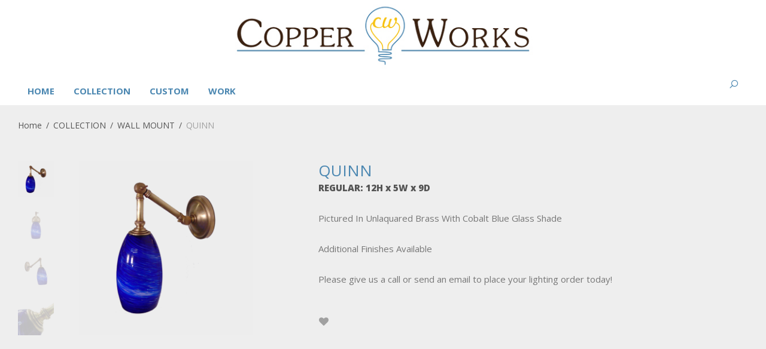

--- FILE ---
content_type: text/html; charset=UTF-8
request_url: https://www.copperworksco.com/product/quinn/
body_size: 17364
content:
<!DOCTYPE html>

<html lang="en" class=" footer-sticky-1">
    <head>
        <meta charset="UTF-8">
        <meta name="viewport" content="width=device-width, initial-scale=1.0, maximum-scale=1.0, user-scalable=no">
        
        <link rel="profile" href="https://gmpg.org/xfn/11">
		<link rel="pingback" href="https://www.copperworksco.com/xmlrpc.php">
        	
		<title>QUINN &#8211; COPPER WORKS</title>
<meta name='robots' content='max-image-preview:large' />
<script>window._wca = window._wca || [];</script>
<link rel='dns-prefetch' href='//stats.wp.com' />
<link rel='dns-prefetch' href='//secure.gravatar.com' />
<link rel='dns-prefetch' href='//stackpath.bootstrapcdn.com' />
<link rel='dns-prefetch' href='//fonts.googleapis.com' />
<link rel='dns-prefetch' href='//v0.wordpress.com' />
<link rel='preconnect' href='//c0.wp.com' />
<link rel="alternate" type="application/rss+xml" title="COPPER WORKS &raquo; Feed" href="https://www.copperworksco.com/feed/" />
<link rel="alternate" type="application/rss+xml" title="COPPER WORKS &raquo; Comments Feed" href="https://www.copperworksco.com/comments/feed/" />
<link rel="alternate" title="oEmbed (JSON)" type="application/json+oembed" href="https://www.copperworksco.com/wp-json/oembed/1.0/embed?url=https%3A%2F%2Fwww.copperworksco.com%2Fproduct%2Fquinn%2F" />
<link rel="alternate" title="oEmbed (XML)" type="text/xml+oembed" href="https://www.copperworksco.com/wp-json/oembed/1.0/embed?url=https%3A%2F%2Fwww.copperworksco.com%2Fproduct%2Fquinn%2F&#038;format=xml" />
		<!-- This site uses the Google Analytics by ExactMetrics plugin v8.11.1 - Using Analytics tracking - https://www.exactmetrics.com/ -->
		<!-- Note: ExactMetrics is not currently configured on this site. The site owner needs to authenticate with Google Analytics in the ExactMetrics settings panel. -->
					<!-- No tracking code set -->
				<!-- / Google Analytics by ExactMetrics -->
		<style id='wp-img-auto-sizes-contain-inline-css' type='text/css'>
img:is([sizes=auto i],[sizes^="auto," i]){contain-intrinsic-size:3000px 1500px}
/*# sourceURL=wp-img-auto-sizes-contain-inline-css */
</style>
<link rel='stylesheet' id='nm_js_composer_front-css' href='https://www.copperworksco.com/wp-content/themes/savoy/assets/css/visual-composer/nm-js_composer.css?ver=2.1.2' type='text/css' media='all' />
<link rel='stylesheet' id='sbi_styles-css' href='https://www.copperworksco.com/wp-content/plugins/instagram-feed/css/sbi-styles.min.css?ver=6.10.0' type='text/css' media='all' />
<style id='wp-emoji-styles-inline-css' type='text/css'>

	img.wp-smiley, img.emoji {
		display: inline !important;
		border: none !important;
		box-shadow: none !important;
		height: 1em !important;
		width: 1em !important;
		margin: 0 0.07em !important;
		vertical-align: -0.1em !important;
		background: none !important;
		padding: 0 !important;
	}
/*# sourceURL=wp-emoji-styles-inline-css */
</style>
<style id='wp-block-library-inline-css' type='text/css'>
:root{--wp-block-synced-color:#7a00df;--wp-block-synced-color--rgb:122,0,223;--wp-bound-block-color:var(--wp-block-synced-color);--wp-editor-canvas-background:#ddd;--wp-admin-theme-color:#007cba;--wp-admin-theme-color--rgb:0,124,186;--wp-admin-theme-color-darker-10:#006ba1;--wp-admin-theme-color-darker-10--rgb:0,107,160.5;--wp-admin-theme-color-darker-20:#005a87;--wp-admin-theme-color-darker-20--rgb:0,90,135;--wp-admin-border-width-focus:2px}@media (min-resolution:192dpi){:root{--wp-admin-border-width-focus:1.5px}}.wp-element-button{cursor:pointer}:root .has-very-light-gray-background-color{background-color:#eee}:root .has-very-dark-gray-background-color{background-color:#313131}:root .has-very-light-gray-color{color:#eee}:root .has-very-dark-gray-color{color:#313131}:root .has-vivid-green-cyan-to-vivid-cyan-blue-gradient-background{background:linear-gradient(135deg,#00d084,#0693e3)}:root .has-purple-crush-gradient-background{background:linear-gradient(135deg,#34e2e4,#4721fb 50%,#ab1dfe)}:root .has-hazy-dawn-gradient-background{background:linear-gradient(135deg,#faaca8,#dad0ec)}:root .has-subdued-olive-gradient-background{background:linear-gradient(135deg,#fafae1,#67a671)}:root .has-atomic-cream-gradient-background{background:linear-gradient(135deg,#fdd79a,#004a59)}:root .has-nightshade-gradient-background{background:linear-gradient(135deg,#330968,#31cdcf)}:root .has-midnight-gradient-background{background:linear-gradient(135deg,#020381,#2874fc)}:root{--wp--preset--font-size--normal:16px;--wp--preset--font-size--huge:42px}.has-regular-font-size{font-size:1em}.has-larger-font-size{font-size:2.625em}.has-normal-font-size{font-size:var(--wp--preset--font-size--normal)}.has-huge-font-size{font-size:var(--wp--preset--font-size--huge)}.has-text-align-center{text-align:center}.has-text-align-left{text-align:left}.has-text-align-right{text-align:right}.has-fit-text{white-space:nowrap!important}#end-resizable-editor-section{display:none}.aligncenter{clear:both}.items-justified-left{justify-content:flex-start}.items-justified-center{justify-content:center}.items-justified-right{justify-content:flex-end}.items-justified-space-between{justify-content:space-between}.screen-reader-text{border:0;clip-path:inset(50%);height:1px;margin:-1px;overflow:hidden;padding:0;position:absolute;width:1px;word-wrap:normal!important}.screen-reader-text:focus{background-color:#ddd;clip-path:none;color:#444;display:block;font-size:1em;height:auto;left:5px;line-height:normal;padding:15px 23px 14px;text-decoration:none;top:5px;width:auto;z-index:100000}html :where(.has-border-color){border-style:solid}html :where([style*=border-top-color]){border-top-style:solid}html :where([style*=border-right-color]){border-right-style:solid}html :where([style*=border-bottom-color]){border-bottom-style:solid}html :where([style*=border-left-color]){border-left-style:solid}html :where([style*=border-width]){border-style:solid}html :where([style*=border-top-width]){border-top-style:solid}html :where([style*=border-right-width]){border-right-style:solid}html :where([style*=border-bottom-width]){border-bottom-style:solid}html :where([style*=border-left-width]){border-left-style:solid}html :where(img[class*=wp-image-]){height:auto;max-width:100%}:where(figure){margin:0 0 1em}html :where(.is-position-sticky){--wp-admin--admin-bar--position-offset:var(--wp-admin--admin-bar--height,0px)}@media screen and (max-width:600px){html :where(.is-position-sticky){--wp-admin--admin-bar--position-offset:0px}}

/*# sourceURL=wp-block-library-inline-css */
</style><style id='global-styles-inline-css' type='text/css'>
:root{--wp--preset--aspect-ratio--square: 1;--wp--preset--aspect-ratio--4-3: 4/3;--wp--preset--aspect-ratio--3-4: 3/4;--wp--preset--aspect-ratio--3-2: 3/2;--wp--preset--aspect-ratio--2-3: 2/3;--wp--preset--aspect-ratio--16-9: 16/9;--wp--preset--aspect-ratio--9-16: 9/16;--wp--preset--color--black: #000000;--wp--preset--color--cyan-bluish-gray: #abb8c3;--wp--preset--color--white: #ffffff;--wp--preset--color--pale-pink: #f78da7;--wp--preset--color--vivid-red: #cf2e2e;--wp--preset--color--luminous-vivid-orange: #ff6900;--wp--preset--color--luminous-vivid-amber: #fcb900;--wp--preset--color--light-green-cyan: #7bdcb5;--wp--preset--color--vivid-green-cyan: #00d084;--wp--preset--color--pale-cyan-blue: #8ed1fc;--wp--preset--color--vivid-cyan-blue: #0693e3;--wp--preset--color--vivid-purple: #9b51e0;--wp--preset--gradient--vivid-cyan-blue-to-vivid-purple: linear-gradient(135deg,rgb(6,147,227) 0%,rgb(155,81,224) 100%);--wp--preset--gradient--light-green-cyan-to-vivid-green-cyan: linear-gradient(135deg,rgb(122,220,180) 0%,rgb(0,208,130) 100%);--wp--preset--gradient--luminous-vivid-amber-to-luminous-vivid-orange: linear-gradient(135deg,rgb(252,185,0) 0%,rgb(255,105,0) 100%);--wp--preset--gradient--luminous-vivid-orange-to-vivid-red: linear-gradient(135deg,rgb(255,105,0) 0%,rgb(207,46,46) 100%);--wp--preset--gradient--very-light-gray-to-cyan-bluish-gray: linear-gradient(135deg,rgb(238,238,238) 0%,rgb(169,184,195) 100%);--wp--preset--gradient--cool-to-warm-spectrum: linear-gradient(135deg,rgb(74,234,220) 0%,rgb(151,120,209) 20%,rgb(207,42,186) 40%,rgb(238,44,130) 60%,rgb(251,105,98) 80%,rgb(254,248,76) 100%);--wp--preset--gradient--blush-light-purple: linear-gradient(135deg,rgb(255,206,236) 0%,rgb(152,150,240) 100%);--wp--preset--gradient--blush-bordeaux: linear-gradient(135deg,rgb(254,205,165) 0%,rgb(254,45,45) 50%,rgb(107,0,62) 100%);--wp--preset--gradient--luminous-dusk: linear-gradient(135deg,rgb(255,203,112) 0%,rgb(199,81,192) 50%,rgb(65,88,208) 100%);--wp--preset--gradient--pale-ocean: linear-gradient(135deg,rgb(255,245,203) 0%,rgb(182,227,212) 50%,rgb(51,167,181) 100%);--wp--preset--gradient--electric-grass: linear-gradient(135deg,rgb(202,248,128) 0%,rgb(113,206,126) 100%);--wp--preset--gradient--midnight: linear-gradient(135deg,rgb(2,3,129) 0%,rgb(40,116,252) 100%);--wp--preset--font-size--small: 13px;--wp--preset--font-size--medium: 20px;--wp--preset--font-size--large: 36px;--wp--preset--font-size--x-large: 42px;--wp--preset--spacing--20: 0.44rem;--wp--preset--spacing--30: 0.67rem;--wp--preset--spacing--40: 1rem;--wp--preset--spacing--50: 1.5rem;--wp--preset--spacing--60: 2.25rem;--wp--preset--spacing--70: 3.38rem;--wp--preset--spacing--80: 5.06rem;--wp--preset--shadow--natural: 6px 6px 9px rgba(0, 0, 0, 0.2);--wp--preset--shadow--deep: 12px 12px 50px rgba(0, 0, 0, 0.4);--wp--preset--shadow--sharp: 6px 6px 0px rgba(0, 0, 0, 0.2);--wp--preset--shadow--outlined: 6px 6px 0px -3px rgb(255, 255, 255), 6px 6px rgb(0, 0, 0);--wp--preset--shadow--crisp: 6px 6px 0px rgb(0, 0, 0);}:where(.is-layout-flex){gap: 0.5em;}:where(.is-layout-grid){gap: 0.5em;}body .is-layout-flex{display: flex;}.is-layout-flex{flex-wrap: wrap;align-items: center;}.is-layout-flex > :is(*, div){margin: 0;}body .is-layout-grid{display: grid;}.is-layout-grid > :is(*, div){margin: 0;}:where(.wp-block-columns.is-layout-flex){gap: 2em;}:where(.wp-block-columns.is-layout-grid){gap: 2em;}:where(.wp-block-post-template.is-layout-flex){gap: 1.25em;}:where(.wp-block-post-template.is-layout-grid){gap: 1.25em;}.has-black-color{color: var(--wp--preset--color--black) !important;}.has-cyan-bluish-gray-color{color: var(--wp--preset--color--cyan-bluish-gray) !important;}.has-white-color{color: var(--wp--preset--color--white) !important;}.has-pale-pink-color{color: var(--wp--preset--color--pale-pink) !important;}.has-vivid-red-color{color: var(--wp--preset--color--vivid-red) !important;}.has-luminous-vivid-orange-color{color: var(--wp--preset--color--luminous-vivid-orange) !important;}.has-luminous-vivid-amber-color{color: var(--wp--preset--color--luminous-vivid-amber) !important;}.has-light-green-cyan-color{color: var(--wp--preset--color--light-green-cyan) !important;}.has-vivid-green-cyan-color{color: var(--wp--preset--color--vivid-green-cyan) !important;}.has-pale-cyan-blue-color{color: var(--wp--preset--color--pale-cyan-blue) !important;}.has-vivid-cyan-blue-color{color: var(--wp--preset--color--vivid-cyan-blue) !important;}.has-vivid-purple-color{color: var(--wp--preset--color--vivid-purple) !important;}.has-black-background-color{background-color: var(--wp--preset--color--black) !important;}.has-cyan-bluish-gray-background-color{background-color: var(--wp--preset--color--cyan-bluish-gray) !important;}.has-white-background-color{background-color: var(--wp--preset--color--white) !important;}.has-pale-pink-background-color{background-color: var(--wp--preset--color--pale-pink) !important;}.has-vivid-red-background-color{background-color: var(--wp--preset--color--vivid-red) !important;}.has-luminous-vivid-orange-background-color{background-color: var(--wp--preset--color--luminous-vivid-orange) !important;}.has-luminous-vivid-amber-background-color{background-color: var(--wp--preset--color--luminous-vivid-amber) !important;}.has-light-green-cyan-background-color{background-color: var(--wp--preset--color--light-green-cyan) !important;}.has-vivid-green-cyan-background-color{background-color: var(--wp--preset--color--vivid-green-cyan) !important;}.has-pale-cyan-blue-background-color{background-color: var(--wp--preset--color--pale-cyan-blue) !important;}.has-vivid-cyan-blue-background-color{background-color: var(--wp--preset--color--vivid-cyan-blue) !important;}.has-vivid-purple-background-color{background-color: var(--wp--preset--color--vivid-purple) !important;}.has-black-border-color{border-color: var(--wp--preset--color--black) !important;}.has-cyan-bluish-gray-border-color{border-color: var(--wp--preset--color--cyan-bluish-gray) !important;}.has-white-border-color{border-color: var(--wp--preset--color--white) !important;}.has-pale-pink-border-color{border-color: var(--wp--preset--color--pale-pink) !important;}.has-vivid-red-border-color{border-color: var(--wp--preset--color--vivid-red) !important;}.has-luminous-vivid-orange-border-color{border-color: var(--wp--preset--color--luminous-vivid-orange) !important;}.has-luminous-vivid-amber-border-color{border-color: var(--wp--preset--color--luminous-vivid-amber) !important;}.has-light-green-cyan-border-color{border-color: var(--wp--preset--color--light-green-cyan) !important;}.has-vivid-green-cyan-border-color{border-color: var(--wp--preset--color--vivid-green-cyan) !important;}.has-pale-cyan-blue-border-color{border-color: var(--wp--preset--color--pale-cyan-blue) !important;}.has-vivid-cyan-blue-border-color{border-color: var(--wp--preset--color--vivid-cyan-blue) !important;}.has-vivid-purple-border-color{border-color: var(--wp--preset--color--vivid-purple) !important;}.has-vivid-cyan-blue-to-vivid-purple-gradient-background{background: var(--wp--preset--gradient--vivid-cyan-blue-to-vivid-purple) !important;}.has-light-green-cyan-to-vivid-green-cyan-gradient-background{background: var(--wp--preset--gradient--light-green-cyan-to-vivid-green-cyan) !important;}.has-luminous-vivid-amber-to-luminous-vivid-orange-gradient-background{background: var(--wp--preset--gradient--luminous-vivid-amber-to-luminous-vivid-orange) !important;}.has-luminous-vivid-orange-to-vivid-red-gradient-background{background: var(--wp--preset--gradient--luminous-vivid-orange-to-vivid-red) !important;}.has-very-light-gray-to-cyan-bluish-gray-gradient-background{background: var(--wp--preset--gradient--very-light-gray-to-cyan-bluish-gray) !important;}.has-cool-to-warm-spectrum-gradient-background{background: var(--wp--preset--gradient--cool-to-warm-spectrum) !important;}.has-blush-light-purple-gradient-background{background: var(--wp--preset--gradient--blush-light-purple) !important;}.has-blush-bordeaux-gradient-background{background: var(--wp--preset--gradient--blush-bordeaux) !important;}.has-luminous-dusk-gradient-background{background: var(--wp--preset--gradient--luminous-dusk) !important;}.has-pale-ocean-gradient-background{background: var(--wp--preset--gradient--pale-ocean) !important;}.has-electric-grass-gradient-background{background: var(--wp--preset--gradient--electric-grass) !important;}.has-midnight-gradient-background{background: var(--wp--preset--gradient--midnight) !important;}.has-small-font-size{font-size: var(--wp--preset--font-size--small) !important;}.has-medium-font-size{font-size: var(--wp--preset--font-size--medium) !important;}.has-large-font-size{font-size: var(--wp--preset--font-size--large) !important;}.has-x-large-font-size{font-size: var(--wp--preset--font-size--x-large) !important;}
/*# sourceURL=global-styles-inline-css */
</style>

<style id='classic-theme-styles-inline-css' type='text/css'>
/*! This file is auto-generated */
.wp-block-button__link{color:#fff;background-color:#32373c;border-radius:9999px;box-shadow:none;text-decoration:none;padding:calc(.667em + 2px) calc(1.333em + 2px);font-size:1.125em}.wp-block-file__button{background:#32373c;color:#fff;text-decoration:none}
/*# sourceURL=/wp-includes/css/classic-themes.min.css */
</style>
<link rel='stylesheet' id='rs-plugin-settings-css' href='https://www.copperworksco.com/wp-content/plugins/revslider/public/assets/css/settings.css?ver=5.4.7.2' type='text/css' media='all' />
<style id='rs-plugin-settings-inline-css' type='text/css'>
#rs-demo-id {}
/*# sourceURL=rs-plugin-settings-inline-css */
</style>
<link rel='stylesheet' id='photoswipe-css' href='https://c0.wp.com/p/woocommerce/10.4.3/assets/css/photoswipe/photoswipe.min.css' type='text/css' media='all' />
<link rel='stylesheet' id='photoswipe-default-skin-css' href='https://c0.wp.com/p/woocommerce/10.4.3/assets/css/photoswipe/default-skin/default-skin.min.css' type='text/css' media='all' />
<style id='woocommerce-inline-inline-css' type='text/css'>
.woocommerce form .form-row .required { visibility: visible; }
/*# sourceURL=woocommerce-inline-inline-css */
</style>
<link rel='stylesheet' id='catalogx-frontend-style-css' href='https://www.copperworksco.com/wp-content/plugins/woocommerce-catalog-enquiry/assets/css/frontend.css?ver=6.0.8' type='text/css' media='all' />
<link rel='stylesheet' id='flick-css' href='https://www.copperworksco.com/wp-content/plugins/mailchimp/assets/css/flick/flick.css?ver=2.0.1' type='text/css' media='all' />
<link rel='stylesheet' id='mailchimp_sf_main_css-css' href='https://www.copperworksco.com/wp-content/plugins/mailchimp/assets/css/frontend.css?ver=2.0.1' type='text/css' media='all' />
<link rel='stylesheet' id='nm-portfolio-css' href='https://www.copperworksco.com/wp-content/plugins/nm-portfolio/assets/css/nm-portfolio.css?ver=1.0.8' type='text/css' media='all' />
<link rel='stylesheet' id='normalize-css' href='https://www.copperworksco.com/wp-content/themes/savoy/assets/css/third-party/normalize.css?ver=3.0.2' type='text/css' media='all' />
<link rel='stylesheet' id='slick-slider-css' href='https://www.copperworksco.com/wp-content/themes/savoy/assets/css/third-party/slick.css?ver=1.5.5' type='text/css' media='all' />
<link rel='stylesheet' id='slick-slider-theme-css' href='https://www.copperworksco.com/wp-content/themes/savoy/assets/css/third-party/slick-theme.css?ver=1.5.5' type='text/css' media='all' />
<link rel='stylesheet' id='magnific-popup-css' href='https://www.copperworksco.com/wp-content/themes/savoy/assets/css/third-party/magnific-popup.css?ver=0.9.7' type='text/css' media='all' />
<link rel='stylesheet' id='font-awesome-css' href='//stackpath.bootstrapcdn.com/font-awesome/latest/css/font-awesome.min.css?ver=6.9' type='text/css' media='all' />
<link rel='stylesheet' id='nm-grid-css' href='https://www.copperworksco.com/wp-content/themes/savoy/assets/css/grid.css?ver=2.1.2' type='text/css' media='all' />
<link rel='stylesheet' id='selectod-css' href='https://www.copperworksco.com/wp-content/themes/savoy/assets/css/third-party/selectod.css?ver=3.8.1' type='text/css' media='all' />
<link rel='stylesheet' id='nm-shop-css' href='https://www.copperworksco.com/wp-content/themes/savoy/assets/css/shop.css?ver=2.1.2' type='text/css' media='all' />
<link rel='stylesheet' id='nm-icons-css' href='https://www.copperworksco.com/wp-content/themes/savoy/assets/css/font-icons/theme-icons/theme-icons.css?ver=2.1.2' type='text/css' media='all' />
<link rel='stylesheet' id='nm-core-css' href='https://www.copperworksco.com/wp-content/themes/savoy/style.css?ver=2.1.2' type='text/css' media='all' />
<link rel='stylesheet' id='nm-elements-css' href='https://www.copperworksco.com/wp-content/themes/savoy/assets/css/elements.css?ver=2.1.2' type='text/css' media='all' />
<link rel='stylesheet' id='redux-google-fonts-nm_theme_options-css' href='https://fonts.googleapis.com/css?family=Open+Sans%3A300%2C400%2C600%2C700%2C800%2C300italic%2C400italic%2C600italic%2C700italic%2C800italic&#038;ver=1601054006' type='text/css' media='all' />
<link rel='stylesheet' id='nm-child-theme-css' href='https://www.copperworksco.com/wp-content/themes/savoy-child/style.css?ver=6.9' type='text/css' media='all' />
<script type="text/javascript" src="https://c0.wp.com/c/6.9/wp-includes/js/jquery/jquery.min.js" id="jquery-core-js"></script>
<script type="text/javascript" src="https://c0.wp.com/c/6.9/wp-includes/js/jquery/jquery-migrate.min.js" id="jquery-migrate-js"></script>
<script type="text/javascript" src="https://www.copperworksco.com/wp-content/plugins/revslider/public/assets/js/jquery.themepunch.tools.min.js?ver=5.4.7.2" id="tp-tools-js"></script>
<script type="text/javascript" src="https://www.copperworksco.com/wp-content/plugins/revslider/public/assets/js/jquery.themepunch.revolution.min.js?ver=5.4.7.2" id="revmin-js"></script>
<script type="text/javascript" src="https://c0.wp.com/p/woocommerce/10.4.3/assets/js/flexslider/jquery.flexslider.min.js" id="wc-flexslider-js" defer="defer" data-wp-strategy="defer"></script>
<script type="text/javascript" src="https://c0.wp.com/p/woocommerce/10.4.3/assets/js/photoswipe/photoswipe.min.js" id="wc-photoswipe-js" defer="defer" data-wp-strategy="defer"></script>
<script type="text/javascript" src="https://c0.wp.com/p/woocommerce/10.4.3/assets/js/photoswipe/photoswipe-ui-default.min.js" id="wc-photoswipe-ui-default-js" defer="defer" data-wp-strategy="defer"></script>
<script type="text/javascript" id="wc-single-product-js-extra">
/* <![CDATA[ */
var wc_single_product_params = {"i18n_required_rating_text":"Please select a rating","i18n_rating_options":["1 of 5 stars","2 of 5 stars","3 of 5 stars","4 of 5 stars","5 of 5 stars"],"i18n_product_gallery_trigger_text":"View full-screen image gallery","review_rating_required":"yes","flexslider":{"rtl":false,"animation":"fade","smoothHeight":false,"directionNav":true,"controlNav":"thumbnails","slideshow":false,"animationSpeed":300,"animationLoop":false,"allowOneSlide":false},"zoom_enabled":"","zoom_options":[],"photoswipe_enabled":"1","photoswipe_options":{"shareEl":true,"closeOnScroll":false,"history":false,"hideAnimationDuration":0,"showAnimationDuration":0,"showHideOpacity":true,"bgOpacity":1,"loop":false,"closeOnVerticalDrag":false,"barsSize":{"top":0,"bottom":0},"tapToClose":true,"tapToToggleControls":false,"shareButtons":[{"id":"facebook","label":"Share on Facebook","url":"https://www.facebook.com/sharer/sharer.php?u={{url}}"},{"id":"twitter","label":"Tweet","url":"https://twitter.com/intent/tweet?text={{text}}&url={{url}}"},{"id":"pinterest","label":"Pin it","url":"http://www.pinterest.com/pin/create/button/?url={{url}}&media={{image_url}}&description={{text}}"},{"id":"download","label":"Download image","url":"{{raw_image_url}}","download":true}]},"flexslider_enabled":"1"};
//# sourceURL=wc-single-product-js-extra
/* ]]> */
</script>
<script type="text/javascript" src="https://c0.wp.com/p/woocommerce/10.4.3/assets/js/frontend/single-product.min.js" id="wc-single-product-js" defer="defer" data-wp-strategy="defer"></script>
<script type="text/javascript" src="https://c0.wp.com/p/woocommerce/10.4.3/assets/js/jquery-blockui/jquery.blockUI.min.js" id="wc-jquery-blockui-js" defer="defer" data-wp-strategy="defer"></script>
<script type="text/javascript" src="https://c0.wp.com/p/woocommerce/10.4.3/assets/js/js-cookie/js.cookie.min.js" id="wc-js-cookie-js" defer="defer" data-wp-strategy="defer"></script>
<script type="text/javascript" id="woocommerce-js-extra">
/* <![CDATA[ */
var woocommerce_params = {"ajax_url":"/wp-admin/admin-ajax.php","wc_ajax_url":"/?wc-ajax=%%endpoint%%","i18n_password_show":"Show password","i18n_password_hide":"Hide password"};
//# sourceURL=woocommerce-js-extra
/* ]]> */
</script>
<script type="text/javascript" src="https://c0.wp.com/p/woocommerce/10.4.3/assets/js/frontend/woocommerce.min.js" id="woocommerce-js" defer="defer" data-wp-strategy="defer"></script>
<script type="text/javascript" src="https://stats.wp.com/s-202605.js" id="woocommerce-analytics-js" defer="defer" data-wp-strategy="defer"></script>
<link rel="https://api.w.org/" href="https://www.copperworksco.com/wp-json/" /><link rel="alternate" title="JSON" type="application/json" href="https://www.copperworksco.com/wp-json/wp/v2/product/1932" /><link rel="EditURI" type="application/rsd+xml" title="RSD" href="https://www.copperworksco.com/xmlrpc.php?rsd" />
<meta name="generator" content="WordPress 6.9" />
<meta name="generator" content="WooCommerce 10.4.3" />
<link rel="canonical" href="https://www.copperworksco.com/product/quinn/" />
	<style>img#wpstats{display:none}</style>
			<noscript><style>.woocommerce-product-gallery{ opacity: 1 !important; }</style></noscript>
	<style type="text/css">.recentcomments a{display:inline !important;padding:0 !important;margin:0 !important;}</style><meta name="generator" content="Powered by Slider Revolution 5.4.7.2 - responsive, Mobile-Friendly Slider Plugin for WordPress with comfortable drag and drop interface." />

<!-- Jetpack Open Graph Tags -->
<meta property="og:type" content="article" />
<meta property="og:title" content="QUINN" />
<meta property="og:url" content="https://www.copperworksco.com/product/quinn/" />
<meta property="og:description" content="REGULAR: 12H x 5W x 9D Pictured In Unlaquared Brass With Cobalt Blue Glass Shade Additional Finishes Available Please give us a call or send an email to place your lighting order today!" />
<meta property="article:published_time" content="2019-08-06T17:26:39+00:00" />
<meta property="article:modified_time" content="2019-08-08T21:06:43+00:00" />
<meta property="og:site_name" content="COPPER WORKS" />
<meta property="og:image" content="https://www.copperworksco.com/wp-content/uploads/2019/08/CW-QUINN-P3.jpg" />
<meta property="og:image:width" content="600" />
<meta property="og:image:height" content="600" />
<meta property="og:image:alt" content="" />
<meta name="twitter:text:title" content="QUINN" />
<meta name="twitter:image" content="https://www.copperworksco.com/wp-content/uploads/2019/08/CW-QUINN-P3.jpg?w=640" />
<meta name="twitter:card" content="summary_large_image" />

<!-- End Jetpack Open Graph Tags -->
<link rel="icon" href="https://www.copperworksco.com/wp-content/uploads/2019/07/CW-WEB-2020-CWWEBLOGO20-SI-100x100.png" sizes="32x32" />
<link rel="icon" href="https://www.copperworksco.com/wp-content/uploads/2019/07/CW-WEB-2020-CWWEBLOGO20-SI-300x300.png" sizes="192x192" />
<link rel="apple-touch-icon" href="https://www.copperworksco.com/wp-content/uploads/2019/07/CW-WEB-2020-CWWEBLOGO20-SI-300x300.png" />
<meta name="msapplication-TileImage" content="https://www.copperworksco.com/wp-content/uploads/2019/07/CW-WEB-2020-CWWEBLOGO20-SI-300x300.png" />
<script type="text/javascript">function setREVStartSize(e){									
						try{ e.c=jQuery(e.c);var i=jQuery(window).width(),t=9999,r=0,n=0,l=0,f=0,s=0,h=0;
							if(e.responsiveLevels&&(jQuery.each(e.responsiveLevels,function(e,f){f>i&&(t=r=f,l=e),i>f&&f>r&&(r=f,n=e)}),t>r&&(l=n)),f=e.gridheight[l]||e.gridheight[0]||e.gridheight,s=e.gridwidth[l]||e.gridwidth[0]||e.gridwidth,h=i/s,h=h>1?1:h,f=Math.round(h*f),"fullscreen"==e.sliderLayout){var u=(e.c.width(),jQuery(window).height());if(void 0!=e.fullScreenOffsetContainer){var c=e.fullScreenOffsetContainer.split(",");if (c) jQuery.each(c,function(e,i){u=jQuery(i).length>0?u-jQuery(i).outerHeight(!0):u}),e.fullScreenOffset.split("%").length>1&&void 0!=e.fullScreenOffset&&e.fullScreenOffset.length>0?u-=jQuery(window).height()*parseInt(e.fullScreenOffset,0)/100:void 0!=e.fullScreenOffset&&e.fullScreenOffset.length>0&&(u-=parseInt(e.fullScreenOffset,0))}f=u}else void 0!=e.minHeight&&f<e.minHeight&&(f=e.minHeight);e.c.closest(".rev_slider_wrapper").css({height:f})					
						}catch(d){console.log("Failure at Presize of Slider:"+d)}						
					};</script>
<style type="text/css" class="nm-custom-styles">body{font-family:Open Sans,sans-serif;}.vc_tta.vc_tta-accordion .vc_tta-panel-title > a,.vc_tta.vc_general .vc_tta-tab > a,.nm-team-member-content h2,.nm-post-slider-content h3,.vc_pie_chart .wpb_pie_chart_heading,.wpb_content_element .wpb_tour_tabs_wrapper .wpb_tabs_nav a,.wpb_content_element .wpb_accordion_header a,.woocommerce-order-details .order_details tfoot tr:last-child th,.woocommerce-order-details .order_details tfoot tr:last-child td,#order_review .shop_table tfoot .order-total,#order_review .shop_table tfoot .order-total,.cart-collaterals .shop_table tr.order-total,.shop_table.cart .nm-product-details a,#nm-shop-sidebar-popup #nm-shop-search input,.nm-shop-categories li a,.nm-shop-filter-menu li a,.woocommerce-message,.woocommerce-info,.woocommerce-error,blockquote,.commentlist .comment .comment-text .meta strong,.nm-related-posts-content h3,.nm-blog-no-results h1,.nm-term-description,.nm-blog-categories-list li a,.nm-blog-categories-toggle li a,.nm-blog-heading h1,#nm-mobile-menu .nm-mobile-menu-top .nm-mobile-menu-item-search input{font-size:18px;}@media all and (max-width:768px){.vc_toggle_title h3{font-size:18px;}}@media all and (max-width:400px){#nm-shop-search input{font-size:18px;}}.add_to_cart_inline .add_to_cart_button,.add_to_cart_inline .amount,.nm-product-category-text > a,.nm-testimonial-description,.nm-feature h3,.nm_btn,.vc_toggle_content,.nm-message-box,.wpb_text_column,#nm-wishlist-table ul li.title .woocommerce-loop-product__title,.nm-order-track-top p,.customer_details h3,.woocommerce-order-details .order_details tbody,.woocommerce-MyAccount-content .shop_table tr th,.woocommerce-MyAccount-navigation ul li a,.nm-MyAccount-user-info .nm-username,.nm-MyAccount-dashboard,.nm-myaccount-lost-reset-password h2,.nm-login-form-divider span,.woocommerce-thankyou-order-details li strong,.woocommerce-order-received h3,#order_review .shop_table tbody .product-name,.woocommerce-checkout .nm-coupon-popup-wrap .nm-shop-notice,.nm-checkout-login-coupon .nm-shop-notice,.shop_table.cart .nm-product-quantity-pricing .product-subtotal,.shop_table.cart .product-quantity,.shop_attributes tr th,.shop_attributes tr td,#tab-description,.woocommerce-tabs .tabs li a,.woocommerce-product-details__short-description,.nm-shop-no-products h3,.nm-infload-controls a,#nm-shop-browse-wrap .term-description,.list_nosep .nm-shop-categories .nm-shop-sub-categories li a,.nm-shop-taxonomy-text .term-description,.nm-shop-loop-details h3,.woocommerce-loop-category__title,.nm-page-not-found a,div.wpcf7-response-output,.wpcf7 .wpcf7-form-control,.widget_search button,.widget_product_search #searchsubmit,#wp-calendar caption,.widget .nm-widget-title,.post .entry-content,.comment-form p label,.no-comments,.commentlist .pingback p,.commentlist .trackback p,.commentlist .comment .comment-text .description,.nm-search-results .nm-post-content,.post-password-form > p:first-child,.nm-post-pagination a span,.nm-post-pagination a span.subtitle,.nm-blog-list .nm-post-content,.nm-blog-grid .nm-post-content,.nm-blog-classic .nm-post-content,.nm-blog-pagination a,.nm-blog-categories-list.columns li a,.page-numbers li a,.page-numbers li span,#nm-widget-panel .total,#nm-widget-panel .nm-cart-panel-item-price .amount,#nm-widget-panel .quantity .qty,#nm-widget-panel .nm-cart-panel-quantity-pricing > span.quantity,#nm-widget-panel .product-quantity,.nm-cart-panel-product-title,#nm-widget-panel .product_list_widget .empty,#nm-cart-panel-loader h5,.nm-widget-panel-header,.nm-menu li a,.button,input[type=submit]{font-size:15px;}@media all and (max-width:991px){#nm-shop-sidebar .widget .nm-widget-title,.nm-shop-categories li a{font-size:15px;}}@media all and (max-width:768px){.vc_tta.vc_tta-accordion .vc_tta-panel-title > a,.vc_tta.vc_tta-tabs.vc_tta-tabs-position-left .vc_tta-tab > a,.vc_tta.vc_tta-tabs.vc_tta-tabs-position-top .vc_tta-tab > a,.wpb_content_element .wpb_tour_tabs_wrapper .wpb_tabs_nav a,.wpb_content_element .wpb_accordion_header a,.nm-term-description{font-size:15px;}}@media all and (max-width:550px){.shop_table.cart .nm-product-details a,.nm-shop-notice,.nm-related-posts-content h3{font-size:15px;}}@media all and (max-width:400px){.nm-product-category-text .nm-product-category-heading,.nm-team-member-content h2,#nm-wishlist-empty h1,.cart-empty,.nm-shop-filter-menu li a,.nm-blog-categories-list li a{font-size:15px;}}.vc_progress_bar .vc_single_bar .vc_label,.woocommerce-tabs .tabs li a span,.product .summary .group_table .price del,.product .summary .group_table .price ins,.product .summary .group_table .price del .amount,.product .summary .group_table .price .amount,.group_table .label,.group_table .price,.product .summary .price del .amount,#nm-shop-sidebar-popup-reset-button,#nm-shop-sidebar-popup .nm-shop-sidebar .widget:last-child .nm-widget-title,#nm-shop-sidebar-popup .nm-shop-sidebar .widget .nm-widget-title,.nm-shop-filter-menu li a i,.woocommerce-loop-category__title .count,span.wpcf7-not-valid-tip,.widget_rss ul li .rss-date,.wp-caption-text,.comment-respond h3 #cancel-comment-reply-link,.nm-blog-categories-toggle li .count,.nm-menu li.nm-menu-offscreen .nm-menu-cart-count,.nm-menu-cart .count,.nm-menu ul.sub-menu li a,body{font-size:14px;}@media all and (max-width:768px){.wpcf7 .wpcf7-form-control{font-size:14px;}}@media all and (max-width:400px){.nm-blog-grid .nm-post-content,.header-mobile-default .nm-menu li a{font-size:14px;}}#nm-wishlist-table .nm-variations-list,.widget_price_filter .price_slider_amount .button,.widget_price_filter .price_slider_amount,.nm-MyAccount-user-info .nm-logout-button.border,#order_review .place-order noscript,#payment .payment_methods li .payment_box,#order_review .shop_table tfoot .woocommerce-remove-coupon,.cart-collaterals .shop_table tr.cart-discount td a,#nm-shop-sidebar-popup #nm-shop-search-notice,.wc-item-meta,.variation,.woocommerce-password-hint,.woocommerce-password-strength,.nm-validation-inline-notices .form-row.woocommerce-invalid-required-field:after{font-size:12px;}body{font-weight:normal;}h1, .h1-size {font-weight:normal;}h2, .h2-size{font-weight:normal;}h3, .h3-size{font-weight:normal;}h4, .h4-size,h5, .h5-size,h6, .h6-size{font-weight:normal;}.widget ul li a,body{color:#777777;}h1, h2, h3, h4, h5, h6{color:#4b87b1;}a,a.dark:hover,a.gray:hover,a.invert-color:hover,.nm-highlight-text,.nm-highlight-text h1,.nm-highlight-text h2,.nm-highlight-text h3,.nm-highlight-text h4,.nm-highlight-text h5,.nm-highlight-text h6,.nm-highlight-text p,.nm-menu-cart a .count,.nm-menu li.nm-menu-offscreen .nm-menu-cart-count,#nm-mobile-menu .nm-mobile-menu-cart a .count,.page-numbers li span.current,.nm-blog .sticky .nm-post-thumbnail:before,.nm-blog .category-sticky .nm-post-thumbnail:before,.nm-blog-categories ul li.current-cat a,.commentlist .comment .comment-text .meta time,.widget ul li.active,.widget ul li a:hover,.widget ul li a:focus,.widget ul li a.active,#wp-calendar tbody td a,.nm-banner-text .nm-banner-link:hover,.nm-banner.text-color-light .nm-banner-text .nm-banner-link:hover,.nm-portfolio-categories li.current a,.add_to_cart_inline ins,.woocommerce-breadcrumb a:hover,.products .price ins,.products .price ins .amount,.no-touch .nm-shop-loop-actions > a:hover,.nm-shop-menu ul li a:hover,.nm-shop-menu ul li.current-cat a,.nm-shop-menu ul li.active a,.nm-shop-heading span,.nm-single-product-menu a:hover,.woocommerce-product-gallery__trigger:hover,.woocommerce-product-gallery .flex-direction-nav a:hover,.product-summary .price .amount,.product-summary .price ins,.product .summary .price .amount,.nm-product-wishlist-button-wrap a.added:active,.nm-product-wishlist-button-wrap a.added:focus,.nm-product-wishlist-button-wrap a.added:hover,.nm-product-wishlist-button-wrap a.added,.woocommerce-tabs .tabs li a span,#review_form .comment-form-rating .stars:hover a,#review_form .comment-form-rating .stars.has-active a,.product_meta a:hover,.star-rating span:before,.nm-order-view .commentlist li .comment-text .meta,.nm_widget_price_filter ul li.current,.widget_product_categories ul li.current-cat > a,.widget_layered_nav ul li.chosen a,.widget_layered_nav_filters ul li.chosen a,.product_list_widget li ins .amount,.woocommerce.widget_rating_filter .wc-layered-nav-rating.chosen > a,.nm-wishlist-button.added:active,.nm-wishlist-button.added:focus,.nm-wishlist-button.added:hover,.nm-wishlist-button.added,#nm-wishlist-empty .note i,.slick-prev:not(.slick-disabled):hover, .slick-next:not(.slick-disabled):hover,.pswp__button:hover{color:#dc9814;}.nm-blog-categories ul li.current-cat a,.nm-portfolio-categories li.current a,.woocommerce-product-gallery.pagination-enabled .flex-control-thumbs li img.flex-active,.widget_layered_nav ul li.chosen a,.widget_layered_nav_filters ul li.chosen a,.slick-dots li.slick-active button{border-color:#dc9814;}.blockUI.blockOverlay:after,.nm-loader:after,.nm-image-overlay:before,.nm-image-overlay:after,.gallery-icon:before,.gallery-icon:after,.widget_tag_cloud a:hover,.widget_product_tag_cloud a:hover,.nm-page-not-found-icon:before,.nm-page-not-found-icon:after,.demo_store{background:#dc9814;}@media all and (max-width:400px){.slick-dots li.slick-active button,.woocommerce-product-gallery.pagination-enabled .flex-control-thumbs li img.flex-active{background:#dc9814;}}.button,input[type=submit],.widget_tag_cloud a, .widget_product_tag_cloud a,.add_to_cart_inline .add_to_cart_button,#nm-shop-sidebar-popup-button{color:#ffffff;background-color:#282828;}.button:hover,input[type=submit]:hover{color:#ffffff;}.product-summary .quantity .nm-qty-minus,.product-summary .quantity .nm-qty-plus{color:#282828;}.nm-row{max-width:none;}.woocommerce-cart .nm-page-wrap-inner > .nm-row,.woocommerce-checkout .nm-page-wrap-inner > .nm-row{max-width:1280px;}@media (min-width: 1400px){.nm-row{padding-right:2.5%;padding-left:2.5%;}}.nm-page-wrap{background-color:#ffffff;}.nm-top-bar{background:#282828;}.nm-top-bar .nm-top-bar-text,.nm-top-bar .nm-top-bar-text a,.nm-top-bar .nm-menu > li > a,.nm-top-bar-social li i{color:#eeeeee;}.nm-header-placeholder{height:165px;}.nm-header{line-height:50px;padding-top:0px;padding-bottom:0px;background:#ffffff;}.home .nm-header{background:#ffffff;}.header-search-open .nm-header,.mobile-menu-open .nm-header{background:#ffffff !important;}.header-on-scroll .nm-header,.home.header-transparency.header-on-scroll .nm-header{background:#ffffff;}.header-on-scroll .nm-header:not(.static-on-scroll){padding-top:0px;padding-bottom:0px;}.nm-header.stacked .nm-header-logo,.nm-header.stacked-centered .nm-header-logo{padding-bottom:0px;}.nm-header-logo img{height:115px;}@media all and (max-width:991px){.nm-header-placeholder{height:60px;}.nm-header{line-height:60px;padding-top:0px;padding-bottom:0px;}.nm-header.stacked .nm-header-logo,.nm-header.stacked-centered .nm-header-logo{padding-bottom:0px;}.nm-header-logo img{height:60px;}}@media all and (max-width:400px){.nm-header-placeholder{height:60px;}.nm-header{line-height:60px;}.nm-header-logo img{height:60px;}}.nm-menu li a{color:#4b87b1;}.nm-menu li a:hover{color:#f9c009;}.header-transparency-light:not(.header-on-scroll):not(.mobile-menu-open) #nm-main-menu-ul > li > a,.header-transparency-light:not(.header-on-scroll):not(.mobile-menu-open) #nm-right-menu-ul > li > a{color:#ffffff;}.header-transparency-dark:not(.header-on-scroll):not(.mobile-menu-open) #nm-main-menu-ul > li > a,.header-transparency-dark:not(.header-on-scroll):not(.mobile-menu-open) #nm-right-menu-ul > li > a{color:#282828;}.header-transparency-light:not(.header-on-scroll):not(.mobile-menu-open) #nm-main-menu-ul > li > a:hover,.header-transparency-light:not(.header-on-scroll):not(.mobile-menu-open) #nm-right-menu-ul > li > a:hover{color:#dcdcdc;}.header-transparency-dark:not(.header-on-scroll):not(.mobile-menu-open) #nm-main-menu-ul > li > a:hover,.header-transparency-dark:not(.header-on-scroll):not(.mobile-menu-open) #nm-right-menu-ul > li > a:hover{color:#707070;}.nm-menu ul.sub-menu{background:#eaeaea;}.nm-menu ul.sub-menu li a{color:#4b87b1;}.nm-menu ul.sub-menu li a:hover,.nm-menu ul.sub-menu li a .label,.nm-menu .megamenu > ul > li > a{color:#f9c009;}.nm-menu-icon span{background:#4b87b1;}.header-transparency-light:not(.header-on-scroll):not(.mobile-menu-open) .nm-menu-icon span{background:#ffffff;}.header-transparency-dark:not(.header-on-scroll):not(.mobile-menu-open) .nm-menu-icon span{background:#282828;}#nm-mobile-menu{ background:#ffffff;}#nm-mobile-menu li{border-bottom-color:#eeeeee;}#nm-mobile-menu a,#nm-mobile-menu ul li .nm-menu-toggle,#nm-mobile-menu .nm-mobile-menu-top .nm-mobile-menu-item-search input,#nm-mobile-menu .nm-mobile-menu-top .nm-mobile-menu-item-search span{color:#4b87b1;}.no-touch #nm-mobile-menu a:hover,#nm-mobile-menu ul li.active > a,#nm-mobile-menu ul > li.active > .nm-menu-toggle:before,#nm-mobile-menu a .label{color:#f9c009;}#nm-mobile-menu ul ul{border-top-color:#eeeeee;}#nm-shop-search.nm-header-search{top:0px;}.nm-footer-widgets{background-color:#ffffff;}.nm-footer-widgets,.nm-footer-widgets .widget ul li a,.nm-footer-widgets a{color:#777777;}.nm-footer-widgets .widget .nm-widget-title{color:#282828;}.nm-footer-widgets .widget ul li a:hover,.nm-footer-widgets a:hover{color:#dc9814;}.nm-footer-widgets .widget_tag_cloud a:hover,.nm-footer-widgets .widget_product_tag_cloud a:hover{background:#dc9814;}.nm-footer-bar{color:#aaaaaa;}.nm-footer-bar-inner{background-color:#282828;}.nm-footer-bar a{color:#aaaaaa;}.nm-footer-bar a:hover,.nm-footer-bar-social li i{color:#eeeeee;}.nm-footer-bar .menu > li{border-bottom-color:#3a3a3a;}#nm-shop-taxonomy-header.has-image{height:370px;}.nm-shop-taxonomy-text-col{max-width:none;}.nm-shop-taxonomy-text h1{color:#282828;}.nm-shop-taxonomy-text .term-description{color:#777777;}@media all and (max-width:991px){#nm-shop-taxonomy-header.has-image{height:370px;}}@media all and (max-width:768px){#nm-shop-taxonomy-header.has-image{height:210px;}} .nm-shop-widget-scroll{height:145px;}.onsale{color:#373737;background:#ffffff;}#nm-shop-products-overlay{background:#ffffff;}.has-bg-color .nm-single-product-bg{background:#eeeeee;}.nm-featured-video-icon{color:#282828;background:#ffffff;}@media all and (max-width:1080px){.woocommerce-product-gallery__wrapper{max-width:500px;}.has-bg-color .woocommerce-product-gallery {background:#eeeeee;}}@media all and (max-width:1080px){.woocommerce-product-gallery.pagination-enabled .flex-control-thumbs{background-color:#ffffff;}}.product_meta {display: none;}.woocommerce-product-gallery__trigger {display: none;}.nm-single-product-menu {display: none;}.nm-menu-cart-count {display: none ;}.nm-main-menu {padding-top: 11px;margin-left: 9px;width: 800px;}.nm-menu li a {font-weight: bold;}.fa { font-size: 30px;width: 50px;text-align: center;text-decoration: none;}.fa:hover {opacity: 0.7;}.fa-facebook {background: #3B5998;color: white;}.fa-twitter {background: #55ACEE;color: white;}</style>
<style type="text/css" class="nm-translation-styles">.products li.outofstock .nm-shop-loop-thumbnail > a:after{content:"Out of stock";}.nm-validation-inline-notices .form-row.woocommerce-invalid-required-field:after{content:"Required field.";}</style>
		<style type="text/css" id="wp-custom-css">
			.nm-header.stacked-centered .nm-main-menu {
    float: left !important;
    margin-left: 0px !important;
}
.nm-header.stacked-centered .nm-right-menu {
    float: right !important;
    margin-right: 0px !important;
}		</style>
		<noscript><style> .wpb_animate_when_almost_visible { opacity: 1; }</style></noscript>    <link rel='stylesheet' id='wc-blocks-style-css' href='https://c0.wp.com/p/woocommerce/10.4.3/assets/client/blocks/wc-blocks.css' type='text/css' media='all' />
</head>
    
	<body data-rsssl=1 class="wp-singular product-template-default single single-product postid-1932 wp-theme-savoy wp-child-theme-savoy-child  nm-page-load-transition-1 nm-preload header-fixed header-mobile-alt header-border-0 widget-panel-dark theme-savoy woocommerce woocommerce-page woocommerce-no-js wpb-js-composer js-comp-ver-6.9.0 vc_responsive">
                <div id="nm-page-load-overlay" class="nm-page-load-overlay"></div>
                
        <div class="nm-page-overflow">
            <div class="nm-page-wrap">
                                            
                <div class="nm-page-wrap-inner">
                    <div id="nm-header-placeholder" class="nm-header-placeholder"></div>

<header id="nm-header" class="nm-header stacked-centered resize-on-scroll clear">
        <div class="nm-header-inner">
        <div class="nm-header-row nm-row">
    <div class="nm-header-col col-xs-12">
                
        <div class="nm-header-logo">
    <a href="https://www.copperworksco.com/">
        <img src="https://www.copperworksco.com/wp-content/uploads/2019/08/CW-WEB-2020-CWWEBLOGO20-HEADER-TEST-6.jpg" class="nm-logo" alt="COPPER WORKS">
                <img src="https://www.copperworksco.com/wp-content/themes/savoy/assets/img/logo-light@2x.png" class="nm-alt-logo" alt="COPPER WORKS">
            </a>
</div>
                       
        <nav class="nm-main-menu">
            <ul id="nm-main-menu-ul" class="nm-menu">
                <li id="menu-item-2084" class="menu-item menu-item-type-custom menu-item-object-custom menu-item-2084"><a href="http://WWW.COPPERWORKSCO.COM">HOME</a></li>
<li id="menu-item-2083" class="menu-item menu-item-type-post_type menu-item-object-page menu-item-2083"><a href="https://www.copperworksco.com/collection/">COLLECTION</a></li>
<li id="menu-item-2081" class="menu-item menu-item-type-post_type menu-item-object-page menu-item-2081"><a href="https://www.copperworksco.com/custom/">CUSTOM</a></li>
<li id="menu-item-2082" class="menu-item menu-item-type-post_type menu-item-object-page menu-item-2082"><a href="https://www.copperworksco.com/work/">WORK</a></li>
            </ul>
        </nav>
        
        <nav class="nm-right-menu">
            <ul id="nm-right-menu-ul" class="nm-menu">
                                <li class="nm-menu-search menu-item"><a href="#" id="nm-menu-search-btn"><i class="nm-font nm-font-search-alt flip"></i></a></li>
                                <li class="nm-menu-offscreen menu-item">
                    <span class="nm-menu-cart-count count nm-count-zero">0</span>
                    <a href="#" id="nm-mobile-menu-button" class="clicked">
                        <div class="nm-menu-icon">
                            <span class="line-1"></span><span class="line-2"></span><span class="line-3"></span>
                        </div>
                    </a>
                </li>
            </ul>
        </nav>

            </div>
</div>    </div>
    
    <div id="nm-shop-search" class="nm-shop-search nm-header-search nm-shop-search-ajax">
    <div class="nm-row">
        <div class="col-xs-12">
            <div class="nm-shop-search-inner">
                <div class="nm-shop-search-input-wrap">
                    <a href="#" id="nm-shop-search-close"><i class="nm-font nm-font-close2"></i></a>
                    <form role="search" method="get" action="https://www.copperworksco.com/">
                        <input type="text" id="nm-shop-search-input" autocomplete="off" value="" name="s" placeholder="Search products" />
                        <input type="hidden" name="post_type" value="product" />
                    </form>
                </div>
                
                <div id="nm-shop-search-notice"><span>press <u>Enter</u> to search</span></div>
            </div>
        </div>
    </div>
</div></header>
	
		
			<div class="woocommerce-notices-wrapper"></div>
<div id="product-1932" class="nm-single-product layout-default gallery-col-4 summary-col-8 thumbnails-vertical has-bg-color product type-product post-1932 status-publish first instock product_cat-collection product_cat-interior product_cat-interior-wall-mount product_cat-sconce product_cat-wall-mount has-post-thumbnail taxable shipping-taxable product-type-simple">
    <div class="nm-single-product-bg clear">
    
        
<div class="nm-single-product-top">
    <div class="nm-row">
        <div class="col-xs-9">
            <nav id="nm-breadcrumb" class="woocommerce-breadcrumb" itemprop="breadcrumb"><a href="https://www.copperworksco.com">Home</a><span class="delimiter">/</span><a href="https://www.copperworksco.com/product-category/collection/">COLLECTION</a><span class="delimiter">/</span><a href="https://www.copperworksco.com/product-category/collection/wall-mount/">WALL MOUNT</a><span class="delimiter">/</span>QUINN</nav>        </div>

        <div class="col-xs-3">
            <div class="nm-single-product-menu">
                <a href="https://www.copperworksco.com/product/jackson/" rel="next"><i class="nm-font nm-font-media-play flip"></i></a><a href="https://www.copperworksco.com/product/june/" rel="prev"><i class="nm-font nm-font-media-play"></i></a>            </div>
        </div>
    </div>
</div>
        
        <div id="nm-shop-notices-wrap"></div>
        <div class="nm-single-product-showcase">
            <div class="nm-single-product-summary-row nm-row">
                <div class="nm-single-product-summary-col col-xs-12">
                    <div class="woocommerce-product-gallery woocommerce-product-gallery--with-images woocommerce-product-gallery--columns-4 images lightbox-enabled" data-columns="4" style="opacity: 0; transition: opacity .25s ease-in-out;">
	    
    <figure class="woocommerce-product-gallery__wrapper">
		<div data-thumb="https://www.copperworksco.com/wp-content/uploads/2019/08/CW-QUINN-P3-100x100.jpg" data-thumb-alt="QUINN" data-thumb-srcset="https://www.copperworksco.com/wp-content/uploads/2019/08/CW-QUINN-P3-100x100.jpg 100w, https://www.copperworksco.com/wp-content/uploads/2019/08/CW-QUINN-P3-150x150.jpg 150w, https://www.copperworksco.com/wp-content/uploads/2019/08/CW-QUINN-P3-300x300.jpg 300w, https://www.copperworksco.com/wp-content/uploads/2019/08/CW-QUINN-P3.jpg 600w"  data-thumb-sizes="(max-width: 100px) 100vw, 100px" class="woocommerce-product-gallery__image"><a href="https://www.copperworksco.com/wp-content/uploads/2019/08/CW-QUINN-P3.jpg"><img width="600" height="600" src="https://www.copperworksco.com/wp-content/uploads/2019/08/CW-QUINN-P3-600x600.jpg" class="wp-post-image" alt="QUINN" data-caption="" data-src="https://www.copperworksco.com/wp-content/uploads/2019/08/CW-QUINN-P3.jpg" data-large_image="https://www.copperworksco.com/wp-content/uploads/2019/08/CW-QUINN-P3.jpg" data-large_image_width="600" data-large_image_height="600" decoding="async" fetchpriority="high" srcset="https://www.copperworksco.com/wp-content/uploads/2019/08/CW-QUINN-P3.jpg 600w, https://www.copperworksco.com/wp-content/uploads/2019/08/CW-QUINN-P3-150x150.jpg 150w, https://www.copperworksco.com/wp-content/uploads/2019/08/CW-QUINN-P3-300x300.jpg 300w, https://www.copperworksco.com/wp-content/uploads/2019/08/CW-QUINN-P3-100x100.jpg 100w" sizes="(max-width: 600px) 100vw, 600px" /></a></div><div data-thumb="https://www.copperworksco.com/wp-content/uploads/2019/08/CW-QUINN-P2-100x100.jpg" data-thumb-alt="QUINN" data-thumb-srcset="https://www.copperworksco.com/wp-content/uploads/2019/08/CW-QUINN-P2-100x100.jpg 100w, https://www.copperworksco.com/wp-content/uploads/2019/08/CW-QUINN-P2-150x150.jpg 150w, https://www.copperworksco.com/wp-content/uploads/2019/08/CW-QUINN-P2-300x300.jpg 300w, https://www.copperworksco.com/wp-content/uploads/2019/08/CW-QUINN-P2.jpg 600w"  data-thumb-sizes="(max-width: 100px) 100vw, 100px" class="woocommerce-product-gallery__image"><a href="https://www.copperworksco.com/wp-content/uploads/2019/08/CW-QUINN-P2.jpg"><img width="600" height="600" src="https://www.copperworksco.com/wp-content/uploads/2019/08/CW-QUINN-P2-600x600.jpg" class="" alt="QUINN" data-caption="" data-src="https://www.copperworksco.com/wp-content/uploads/2019/08/CW-QUINN-P2.jpg" data-large_image="https://www.copperworksco.com/wp-content/uploads/2019/08/CW-QUINN-P2.jpg" data-large_image_width="600" data-large_image_height="600" decoding="async" srcset="https://www.copperworksco.com/wp-content/uploads/2019/08/CW-QUINN-P2.jpg 600w, https://www.copperworksco.com/wp-content/uploads/2019/08/CW-QUINN-P2-150x150.jpg 150w, https://www.copperworksco.com/wp-content/uploads/2019/08/CW-QUINN-P2-300x300.jpg 300w, https://www.copperworksco.com/wp-content/uploads/2019/08/CW-QUINN-P2-100x100.jpg 100w" sizes="(max-width: 600px) 100vw, 600px" /></a></div><div data-thumb="https://www.copperworksco.com/wp-content/uploads/2019/08/CW-QUINN-P1-100x100.jpg" data-thumb-alt="QUINN" data-thumb-srcset="https://www.copperworksco.com/wp-content/uploads/2019/08/CW-QUINN-P1-100x100.jpg 100w, https://www.copperworksco.com/wp-content/uploads/2019/08/CW-QUINN-P1-150x150.jpg 150w, https://www.copperworksco.com/wp-content/uploads/2019/08/CW-QUINN-P1-300x300.jpg 300w, https://www.copperworksco.com/wp-content/uploads/2019/08/CW-QUINN-P1.jpg 600w"  data-thumb-sizes="(max-width: 100px) 100vw, 100px" class="woocommerce-product-gallery__image"><a href="https://www.copperworksco.com/wp-content/uploads/2019/08/CW-QUINN-P1.jpg"><img width="600" height="600" src="https://www.copperworksco.com/wp-content/uploads/2019/08/CW-QUINN-P1-600x600.jpg" class="" alt="QUINN" data-caption="" data-src="https://www.copperworksco.com/wp-content/uploads/2019/08/CW-QUINN-P1.jpg" data-large_image="https://www.copperworksco.com/wp-content/uploads/2019/08/CW-QUINN-P1.jpg" data-large_image_width="600" data-large_image_height="600" decoding="async" srcset="https://www.copperworksco.com/wp-content/uploads/2019/08/CW-QUINN-P1.jpg 600w, https://www.copperworksco.com/wp-content/uploads/2019/08/CW-QUINN-P1-150x150.jpg 150w, https://www.copperworksco.com/wp-content/uploads/2019/08/CW-QUINN-P1-300x300.jpg 300w, https://www.copperworksco.com/wp-content/uploads/2019/08/CW-QUINN-P1-100x100.jpg 100w" sizes="(max-width: 600px) 100vw, 600px" /></a></div><div data-thumb="https://www.copperworksco.com/wp-content/uploads/2019/08/CW-QUINN-P4-100x100.jpg" data-thumb-alt="QUINN" data-thumb-srcset="https://www.copperworksco.com/wp-content/uploads/2019/08/CW-QUINN-P4-100x100.jpg 100w, https://www.copperworksco.com/wp-content/uploads/2019/08/CW-QUINN-P4-150x150.jpg 150w, https://www.copperworksco.com/wp-content/uploads/2019/08/CW-QUINN-P4-300x300.jpg 300w, https://www.copperworksco.com/wp-content/uploads/2019/08/CW-QUINN-P4.jpg 600w"  data-thumb-sizes="(max-width: 100px) 100vw, 100px" class="woocommerce-product-gallery__image"><a href="https://www.copperworksco.com/wp-content/uploads/2019/08/CW-QUINN-P4.jpg"><img width="600" height="600" src="https://www.copperworksco.com/wp-content/uploads/2019/08/CW-QUINN-P4-600x600.jpg" class="" alt="QUINN" data-caption="" data-src="https://www.copperworksco.com/wp-content/uploads/2019/08/CW-QUINN-P4.jpg" data-large_image="https://www.copperworksco.com/wp-content/uploads/2019/08/CW-QUINN-P4.jpg" data-large_image_width="600" data-large_image_height="600" decoding="async" loading="lazy" srcset="https://www.copperworksco.com/wp-content/uploads/2019/08/CW-QUINN-P4.jpg 600w, https://www.copperworksco.com/wp-content/uploads/2019/08/CW-QUINN-P4-150x150.jpg 150w, https://www.copperworksco.com/wp-content/uploads/2019/08/CW-QUINN-P4-300x300.jpg 300w, https://www.copperworksco.com/wp-content/uploads/2019/08/CW-QUINN-P4-100x100.jpg 100w" sizes="auto, (max-width: 600px) 100vw, 600px" /></a></div><div data-thumb="https://www.copperworksco.com/wp-content/uploads/2019/08/CW-QUINN-P3-100x100.jpg" data-thumb-alt="QUINN" data-thumb-srcset="https://www.copperworksco.com/wp-content/uploads/2019/08/CW-QUINN-P3-100x100.jpg 100w, https://www.copperworksco.com/wp-content/uploads/2019/08/CW-QUINN-P3-150x150.jpg 150w, https://www.copperworksco.com/wp-content/uploads/2019/08/CW-QUINN-P3-300x300.jpg 300w, https://www.copperworksco.com/wp-content/uploads/2019/08/CW-QUINN-P3.jpg 600w"  data-thumb-sizes="(max-width: 100px) 100vw, 100px" class="woocommerce-product-gallery__image"><a href="https://www.copperworksco.com/wp-content/uploads/2019/08/CW-QUINN-P3.jpg"><img width="600" height="600" src="https://www.copperworksco.com/wp-content/uploads/2019/08/CW-QUINN-P3-600x600.jpg" class="" alt="QUINN" data-caption="" data-src="https://www.copperworksco.com/wp-content/uploads/2019/08/CW-QUINN-P3.jpg" data-large_image="https://www.copperworksco.com/wp-content/uploads/2019/08/CW-QUINN-P3.jpg" data-large_image_width="600" data-large_image_height="600" decoding="async" loading="lazy" srcset="https://www.copperworksco.com/wp-content/uploads/2019/08/CW-QUINN-P3.jpg 600w, https://www.copperworksco.com/wp-content/uploads/2019/08/CW-QUINN-P3-150x150.jpg 150w, https://www.copperworksco.com/wp-content/uploads/2019/08/CW-QUINN-P3-300x300.jpg 300w, https://www.copperworksco.com/wp-content/uploads/2019/08/CW-QUINN-P3-100x100.jpg 100w" sizes="auto, (max-width: 600px) 100vw, 600px" /></a></div>	</figure>
    
    </div>

                    <div class="summary entry-summary">
                                                <div class="nm-product-summary-inner-col nm-product-summary-inner-col-1"><h1 class="product_title entry-title">QUINN</h1><p class="price"></p>
</div><div class="nm-product-summary-inner-col nm-product-summary-inner-col-2"><div class="woocommerce-product-details__short-description entry-content">
	<p><strong>REGULAR: 12H x 5W x 9D</strong></p>
<p>Pictured In Unlaquared Brass With Cobalt Blue Glass Shade</p>
<p>Additional Finishes Available</p>
<p>Please give us a call or send an email to place your lighting order today!</p>
</div>

<div class="nm-product-share-wrap">
	    <div class="nm-product-wishlist-button-wrap">
		<a href="#" id="nm-wishlist-item-1932-button" class="nm-wishlist-button nm-wishlist-item-1932-button" data-product-id="1932" title="Add to Wishlist"><i class="nm-font nm-font-heart-o"></i></a>    </div>
        
    </div>

</div>                                            </div>
                </div>
            </div>
        </div>
    
    </div>
        
	<div id="nm-product-meta" class="product_meta">
    
    <div class="nm-row">
    	<div class="col-xs-12">

            
            
            <span class="posted_in">Categories: <a href="https://www.copperworksco.com/product-category/collection/" rel="tag">COLLECTION</a>, <a href="https://www.copperworksco.com/product-category/collection/interior/" rel="tag">INTERIOR</a>, <a href="https://www.copperworksco.com/product-category/collection/interior/interior-wall-mount/" rel="tag">INTERIOR WALL MOUNT</a>, <a href="https://www.copperworksco.com/product-category/collection/interior/sconce/" rel="tag">SCONCE</a>, <a href="https://www.copperworksco.com/product-category/collection/wall-mount/" rel="tag">WALL MOUNT</a></span>
            
                    <div class="desc-box">
                    </div>
                <!-- single-product-page-action-btn-catalogx -->
            <div class="single-product-page-action-btn-catalogx">
                            </div>
                    
        </div>
    </div>

</div>

	<section id="nm-related" class="related products">
        
        <div class="nm-row">
        	<div class="col-xs-12">

                <h2>Related products</h2>

                <ul class="nm-products products xsmall-block-grid-2 small-block-grid-2 medium-block-grid-4 large-block-grid-4">

                    
                        <li class="product type-product post-967 status-publish first instock product_cat-exterior-wall-mount product_cat-interior-wall-mount product_cat-sconce product_cat-collection product_cat-exterior product_cat-interior product_cat-wall-mount has-post-thumbnail taxable shipping-taxable product-type-simple" data-product-id="967">
	    
    <div class="nm-shop-loop-thumbnail nm-loader">
        <a href="https://www.copperworksco.com/product/leaf/" class="nm-shop-loop-thumbnail-link woocommerce-LoopProduct-link">
            <img src="https://www.copperworksco.com/wp-content/themes/savoy/assets/img/placeholder.gif" data-src="https://www.copperworksco.com/wp-content/uploads/2019/08/CW-LEAF-P1-300x300.jpg" data-srcset="https://www.copperworksco.com/wp-content/uploads/2019/08/CW-LEAF-P1-300x300.jpg 300w, https://www.copperworksco.com/wp-content/uploads/2019/08/CW-LEAF-P1-150x150.jpg 150w, https://www.copperworksco.com/wp-content/uploads/2019/08/CW-LEAF-P1.jpg 600w, https://www.copperworksco.com/wp-content/uploads/2019/08/CW-LEAF-P1-100x100.jpg 100w" alt="" sizes="(max-width: 300px) 100vw, 300px" width="300" height="300" class="attachment-woocommerce_thumbnail size-woocommerce_thumbnail wp-post-image  lazyload" /><img src="https://www.copperworksco.com/wp-content/themes/savoy/assets/img/transparent.gif" data-src="https://www.copperworksco.com/wp-content/uploads/2019/08/CW-LEAF-P2-300x300.jpg" data-srcset="https://www.copperworksco.com/wp-content/uploads/2019/08/CW-LEAF-P2-300x300.jpg 300w, https://www.copperworksco.com/wp-content/uploads/2019/08/CW-LEAF-P2-150x150.jpg 150w, https://www.copperworksco.com/wp-content/uploads/2019/08/CW-LEAF-P2.jpg 600w, https://www.copperworksco.com/wp-content/uploads/2019/08/CW-LEAF-P2-100x100.jpg 100w" alt="" sizes="(max-width: 300px) 100vw, 300px" width="300" height="300" class="attachment-woocommerce_thumbnail size-woocommerce_thumbnail wp-post-image nm-shop-hover-image lazyload" />        </a>
    </div>
	
    <div class="nm-shop-loop-details">
    	        <div class="nm-shop-loop-wishlist-button"><a href="#" id="nm-wishlist-item-967-button" class="nm-wishlist-button nm-wishlist-item-967-button" data-product-id="967" title="Add to Wishlist"><i class="nm-font nm-font-heart-o"></i></a></div>
                
        <h3 class="woocommerce-loop-product__title"><a href="https://www.copperworksco.com/product/leaf/" class="nm-shop-loop-title-link woocommerce-LoopProduct-link">LEAF &#8211; WALL</a></h3>        
        <div class="nm-shop-loop-after-title action-link-hide">
			<div class="nm-shop-loop-price">
                
            </div>
            
            <div class="nm-shop-loop-actions">
				<a href="https://www.copperworksco.com/product/leaf/" class="nm-quickview-btn">Show more</a>            </div>
        </div>
    </div>
</li>

                    
                        <li class="product type-product post-955 status-publish instock product_cat-exterior-wall-mount product_cat-collection product_cat-exterior product_cat-wall-mount has-post-thumbnail taxable shipping-taxable product-type-simple" data-product-id="955">
	    
    <div class="nm-shop-loop-thumbnail nm-loader">
        <a href="https://www.copperworksco.com/product/mr-gantt/" class="nm-shop-loop-thumbnail-link woocommerce-LoopProduct-link">
            <img src="https://www.copperworksco.com/wp-content/themes/savoy/assets/img/placeholder.gif" data-src="https://www.copperworksco.com/wp-content/uploads/2019/08/CW-MR_GANTT-P1-300x300.jpg" data-srcset="https://www.copperworksco.com/wp-content/uploads/2019/08/CW-MR_GANTT-P1-300x300.jpg 300w, https://www.copperworksco.com/wp-content/uploads/2019/08/CW-MR_GANTT-P1-150x150.jpg 150w, https://www.copperworksco.com/wp-content/uploads/2019/08/CW-MR_GANTT-P1.jpg 600w, https://www.copperworksco.com/wp-content/uploads/2019/08/CW-MR_GANTT-P1-100x100.jpg 100w" alt="" sizes="(max-width: 300px) 100vw, 300px" width="300" height="300" class="attachment-woocommerce_thumbnail size-woocommerce_thumbnail wp-post-image  lazyload" /><img src="https://www.copperworksco.com/wp-content/themes/savoy/assets/img/transparent.gif" data-src="https://www.copperworksco.com/wp-content/uploads/2019/08/CW-MR_GANTT-P2-300x300.jpg" data-srcset="https://www.copperworksco.com/wp-content/uploads/2019/08/CW-MR_GANTT-P2-300x300.jpg 300w, https://www.copperworksco.com/wp-content/uploads/2019/08/CW-MR_GANTT-P2-150x150.jpg 150w, https://www.copperworksco.com/wp-content/uploads/2019/08/CW-MR_GANTT-P2.jpg 600w, https://www.copperworksco.com/wp-content/uploads/2019/08/CW-MR_GANTT-P2-100x100.jpg 100w" alt="" sizes="(max-width: 300px) 100vw, 300px" width="300" height="300" class="attachment-woocommerce_thumbnail size-woocommerce_thumbnail wp-post-image nm-shop-hover-image lazyload" />        </a>
    </div>
	
    <div class="nm-shop-loop-details">
    	        <div class="nm-shop-loop-wishlist-button"><a href="#" id="nm-wishlist-item-955-button" class="nm-wishlist-button nm-wishlist-item-955-button" data-product-id="955" title="Add to Wishlist"><i class="nm-font nm-font-heart-o"></i></a></div>
                
        <h3 class="woocommerce-loop-product__title"><a href="https://www.copperworksco.com/product/mr-gantt/" class="nm-shop-loop-title-link woocommerce-LoopProduct-link">MR GANTT &#8211; WALL</a></h3>        
        <div class="nm-shop-loop-after-title action-link-hide">
			<div class="nm-shop-loop-price">
                
            </div>
            
            <div class="nm-shop-loop-actions">
				<a href="https://www.copperworksco.com/product/mr-gantt/" class="nm-quickview-btn">Show more</a>            </div>
        </div>
    </div>
</li>

                    
                        <li class="product type-product post-1104 status-publish instock product_cat-exterior-wall-mount product_cat-interior-wall-mount product_cat-collection product_cat-exterior product_cat-interior product_cat-wall-mount has-post-thumbnail taxable shipping-taxable product-type-simple" data-product-id="1104">
	    
    <div class="nm-shop-loop-thumbnail nm-loader">
        <a href="https://www.copperworksco.com/product/paxton/" class="nm-shop-loop-thumbnail-link woocommerce-LoopProduct-link">
            <img src="https://www.copperworksco.com/wp-content/themes/savoy/assets/img/placeholder.gif" data-src="https://www.copperworksco.com/wp-content/uploads/2019/08/CW-PAXTON-P2-300x300.jpg" data-srcset="https://www.copperworksco.com/wp-content/uploads/2019/08/CW-PAXTON-P2-300x300.jpg 300w, https://www.copperworksco.com/wp-content/uploads/2019/08/CW-PAXTON-P2-150x150.jpg 150w, https://www.copperworksco.com/wp-content/uploads/2019/08/CW-PAXTON-P2.jpg 600w, https://www.copperworksco.com/wp-content/uploads/2019/08/CW-PAXTON-P2-100x100.jpg 100w" alt="" sizes="(max-width: 300px) 100vw, 300px" width="300" height="300" class="attachment-woocommerce_thumbnail size-woocommerce_thumbnail wp-post-image  lazyload" /><img src="https://www.copperworksco.com/wp-content/themes/savoy/assets/img/transparent.gif" data-src="https://www.copperworksco.com/wp-content/uploads/2019/08/CW-PAXTON-P1-300x300.jpg" data-srcset="https://www.copperworksco.com/wp-content/uploads/2019/08/CW-PAXTON-P1-300x300.jpg 300w, https://www.copperworksco.com/wp-content/uploads/2019/08/CW-PAXTON-P1-150x150.jpg 150w, https://www.copperworksco.com/wp-content/uploads/2019/08/CW-PAXTON-P1.jpg 600w, https://www.copperworksco.com/wp-content/uploads/2019/08/CW-PAXTON-P1-100x100.jpg 100w" alt="" sizes="(max-width: 300px) 100vw, 300px" width="300" height="300" class="attachment-woocommerce_thumbnail size-woocommerce_thumbnail wp-post-image nm-shop-hover-image lazyload" />        </a>
    </div>
	
    <div class="nm-shop-loop-details">
    	        <div class="nm-shop-loop-wishlist-button"><a href="#" id="nm-wishlist-item-1104-button" class="nm-wishlist-button nm-wishlist-item-1104-button" data-product-id="1104" title="Add to Wishlist"><i class="nm-font nm-font-heart-o"></i></a></div>
                
        <h3 class="woocommerce-loop-product__title"><a href="https://www.copperworksco.com/product/paxton/" class="nm-shop-loop-title-link woocommerce-LoopProduct-link">PAXTON</a></h3>        
        <div class="nm-shop-loop-after-title action-link-hide">
			<div class="nm-shop-loop-price">
                
            </div>
            
            <div class="nm-shop-loop-actions">
				<a href="https://www.copperworksco.com/product/paxton/" class="nm-quickview-btn">Show more</a>            </div>
        </div>
    </div>
</li>

                    
                        <li class="product type-product post-1108 status-publish last instock product_cat-interior-wall-mount product_cat-sconce product_cat-collection product_cat-interior product_cat-wall-mount has-post-thumbnail taxable shipping-taxable product-type-simple" data-product-id="1108">
	    
    <div class="nm-shop-loop-thumbnail nm-loader">
        <a href="https://www.copperworksco.com/product/hendrix/" class="nm-shop-loop-thumbnail-link woocommerce-LoopProduct-link">
            <img src="https://www.copperworksco.com/wp-content/themes/savoy/assets/img/placeholder.gif" data-src="https://www.copperworksco.com/wp-content/uploads/2019/08/CW-HENDRIX-P1-300x300.jpg" data-srcset="https://www.copperworksco.com/wp-content/uploads/2019/08/CW-HENDRIX-P1-300x300.jpg 300w, https://www.copperworksco.com/wp-content/uploads/2019/08/CW-HENDRIX-P1-150x150.jpg 150w, https://www.copperworksco.com/wp-content/uploads/2019/08/CW-HENDRIX-P1.jpg 600w, https://www.copperworksco.com/wp-content/uploads/2019/08/CW-HENDRIX-P1-100x100.jpg 100w" alt="" sizes="(max-width: 300px) 100vw, 300px" width="300" height="300" class="attachment-woocommerce_thumbnail size-woocommerce_thumbnail wp-post-image  lazyload" /><img src="https://www.copperworksco.com/wp-content/themes/savoy/assets/img/transparent.gif" data-src="https://www.copperworksco.com/wp-content/uploads/2019/08/CW-HENDRIX-P1-300x300.jpg" data-srcset="https://www.copperworksco.com/wp-content/uploads/2019/08/CW-HENDRIX-P1-300x300.jpg 300w, https://www.copperworksco.com/wp-content/uploads/2019/08/CW-HENDRIX-P1-150x150.jpg 150w, https://www.copperworksco.com/wp-content/uploads/2019/08/CW-HENDRIX-P1.jpg 600w, https://www.copperworksco.com/wp-content/uploads/2019/08/CW-HENDRIX-P1-100x100.jpg 100w" alt="" sizes="(max-width: 300px) 100vw, 300px" width="300" height="300" class="attachment-woocommerce_thumbnail size-woocommerce_thumbnail wp-post-image nm-shop-hover-image lazyload" />        </a>
    </div>
	
    <div class="nm-shop-loop-details">
    	        <div class="nm-shop-loop-wishlist-button"><a href="#" id="nm-wishlist-item-1108-button" class="nm-wishlist-button nm-wishlist-item-1108-button" data-product-id="1108" title="Add to Wishlist"><i class="nm-font nm-font-heart-o"></i></a></div>
                
        <h3 class="woocommerce-loop-product__title"><a href="https://www.copperworksco.com/product/hendrix/" class="nm-shop-loop-title-link woocommerce-LoopProduct-link">HENDRIX</a></h3>        
        <div class="nm-shop-loop-after-title action-link-hide">
			<div class="nm-shop-loop-price">
                
            </div>
            
            <div class="nm-shop-loop-actions">
				<a href="https://www.copperworksco.com/product/hendrix/" class="nm-quickview-btn">Show more</a>            </div>
        </div>
    </div>
</li>

                    
                </ul>
                
            </div>
        </div>

	</section>

</div>


		
	
	
                </div> <!-- .nm-page-wrap-inner -->
            </div> <!-- .nm-page-wrap -->
            
            <div id="nm-page-overlay" class="nm-page-overlay"></div>
            <div id="nm-widget-panel-overlay" class="nm-page-overlay"></div>
            
            <footer id="nm-footer" class="nm-footer">
                                
                <div class="nm-footer-bar">
    <div class="nm-footer-bar-inner">
        <div class="nm-row">
            <div class="nm-footer-bar-left col-md-8 col-xs-12">
                
                <ul id="nm-footer-bar-menu" class="menu">
                    <li id="menu-item-2080" class="menu-item menu-item-type-post_type menu-item-object-page menu-item-2080"><a href="https://www.copperworksco.com/process/">Process</a></li>
<li id="menu-item-775" class="menu-item menu-item-type-post_type menu-item-object-page menu-item-775"><a href="https://www.copperworksco.com/faq/">FAQs</a></li>
<li id="menu-item-768" class="menu-item menu-item-type-post_type menu-item-object-page menu-item-768"><a href="https://www.copperworksco.com/about-2/">About Us</a></li>
<li id="menu-item-776" class="menu-item menu-item-type-post_type menu-item-object-page menu-item-776"><a href="https://www.copperworksco.com/contact/">Contact</a></li>
                                        <li class="nm-footer-bar-text menu-item"><div>&copy; 2026 CopperWorks</div></li>
                                    </ul>
            </div>

            <div class="nm-footer-bar-right col-md-4 col-xs-12">
                                <ul class="menu">
                    <li class="nm-footer-bar-text menu-item"><div><p><strong>FOLLOW US ON INSTAGRAM</strong><a href="https://www.instagram.com/copperworkslighting/" class="fa fa-instagram"></a></p></div></li>
                </ul>
                            </div>
        </div>
    </div>
</div>            </footer>
            
            <div id="nm-mobile-menu" class="nm-mobile-menu">
    <div class="nm-mobile-menu-scroll">
        <div class="nm-mobile-menu-content">
            <div class="nm-row">

                <div class="nm-mobile-menu-top col-xs-12">
                    <ul id="nm-mobile-menu-top-ul" class="menu">
                                                                        <li class="nm-mobile-menu-item-search menu-item">
                            <form role="search" method="get" action="https://www.copperworksco.com/">
                                <input type="text" id="nm-mobile-menu-shop-search-input" class="nm-mobile-menu-search" autocomplete="off" value="" name="s" placeholder="Search products" />
                                <span class="nm-font nm-font-search-alt"></span>
                                <input type="hidden" name="post_type" value="product" />
                            </form>
                        </li>
                                            </ul>
                </div>

                <div class="nm-mobile-menu-main col-xs-12">
                    <ul id="nm-mobile-menu-main-ul" class="menu">
                        <li class="menu-item menu-item-type-custom menu-item-object-custom menu-item-2084"><a href="http://WWW.COPPERWORKSCO.COM">HOME</a><span class="nm-menu-toggle"></span></li>
<li class="menu-item menu-item-type-post_type menu-item-object-page menu-item-2083"><a href="https://www.copperworksco.com/collection/">COLLECTION</a><span class="nm-menu-toggle"></span></li>
<li class="menu-item menu-item-type-post_type menu-item-object-page menu-item-2081"><a href="https://www.copperworksco.com/custom/">CUSTOM</a><span class="nm-menu-toggle"></span></li>
<li class="menu-item menu-item-type-post_type menu-item-object-page menu-item-2082"><a href="https://www.copperworksco.com/work/">WORK</a><span class="nm-menu-toggle"></span></li>
                    </ul>
                </div>

                <div class="nm-mobile-menu-secondary col-xs-12">
                    <ul id="nm-mobile-menu-secondary-ul" class="menu">
                                                                    </ul>
                </div>

            </div>
        </div>
    </div>
</div>            
                        
                        
            <div id="nm-quickview" class="clearfix"></div>
            
                        
            <script type="speculationrules">
{"prefetch":[{"source":"document","where":{"and":[{"href_matches":"/*"},{"not":{"href_matches":["/wp-*.php","/wp-admin/*","/wp-content/uploads/*","/wp-content/*","/wp-content/plugins/*","/wp-content/themes/savoy-child/*","/wp-content/themes/savoy/*","/*\\?(.+)"]}},{"not":{"selector_matches":"a[rel~=\"nofollow\"]"}},{"not":{"selector_matches":".no-prefetch, .no-prefetch a"}}]},"eagerness":"conservative"}]}
</script>
<script id="mcjs">!function(c,h,i,m,p){m=c.createElement(h),p=c.getElementsByTagName(h)[0],m.async=1,m.src=i,p.parentNode.insertBefore(m,p)}(document,"script","https://chimpstatic.com/mcjs-connected/js/users/beb9c0e5ca9f99423551eb4ca/f7bcb9d734278e0f224383752.js");</script><div id="nm-page-includes" class="quickview products " style="display:none;">&nbsp;</div>

<script type="application/ld+json">{"@context":"https://schema.org/","@type":"BreadcrumbList","itemListElement":[{"@type":"ListItem","position":1,"item":{"name":"Home","@id":"https://www.copperworksco.com"}},{"@type":"ListItem","position":2,"item":{"name":"COLLECTION","@id":"https://www.copperworksco.com/product-category/collection/"}},{"@type":"ListItem","position":3,"item":{"name":"WALL MOUNT","@id":"https://www.copperworksco.com/product-category/collection/wall-mount/"}},{"@type":"ListItem","position":4,"item":{"name":"QUINN","@id":"https://www.copperworksco.com/product/quinn/"}}]}</script><!-- Instagram Feed JS -->
<script type="text/javascript">
var sbiajaxurl = "https://www.copperworksco.com/wp-admin/admin-ajax.php";
</script>

<div class="pswp" tabindex="-1" role="dialog" aria-hidden="true">
	<div class="pswp__bg"></div>	
	<div class="pswp__scroll-wrap">
		<div class="pswp__container">
			<div class="pswp__item"></div>
			<div class="pswp__item"></div>
			<div class="pswp__item"></div>
		</div>		
		<div class="pswp__ui pswp__ui--hidden">
			<div class="pswp__top-bar">
				<div class="pswp__counter"></div>
				<button class="pswp__button pswp__button--close nm-font nm-font-close2" aria-label="Close (Esc)"></button>
				<button class="pswp__button pswp__button--share nm-font nm-font-plus" aria-label="Share"></button>
				<button class="pswp__button pswp__button--fs" aria-label="Toggle fullscreen"></button>
				<button class="pswp__button pswp__button--zoom" aria-label="Zoom in/out"></button>
				<div class="pswp__preloader nm-loader"></div>
			</div>
			<div class="pswp__share-modal pswp__share-modal--hidden pswp__single-tap">
				<div class="pswp__share-tooltip"></div>
			</div>
			<button class="pswp__button pswp__button--arrow--left nm-font nm-font-angle-thin-left" aria-label="Previous (arrow left)"></button>
			<button class="pswp__button pswp__button--arrow--right nm-font nm-font-angle-thin-right" aria-label="Next (arrow right)"></button>
			<div class="pswp__caption">
				<div class="pswp__caption__center"></div>
			</div>
		</div>
	</div>
</div>
	<script type='text/javascript'>
		(function () {
			var c = document.body.className;
			c = c.replace(/woocommerce-no-js/, 'woocommerce-js');
			document.body.className = c;
		})();
	</script>
	<script type="text/template" id="tmpl-variation-template">
	<div class="woocommerce-variation-description">{{{ data.variation.variation_description }}}</div>
	<div class="woocommerce-variation-price">{{{ data.variation.price_html }}}</div>
	<div class="woocommerce-variation-availability">{{{ data.variation.availability_html }}}</div>
</script>
<script type="text/template" id="tmpl-unavailable-variation-template">
	<p>Sorry, this product is unavailable. Please choose a different combination.</p>
</script>
<script type="text/javascript" src="https://www.copperworksco.com/wp-content/themes/savoy/assets/js/visual-composer/nm-js_composer_front.min.js?ver=2.1.2" id="nm_composer_front_js-js"></script>
<script type="text/javascript" src="https://c0.wp.com/c/6.9/wp-includes/js/dist/hooks.min.js" id="wp-hooks-js"></script>
<script type="text/javascript" src="https://c0.wp.com/c/6.9/wp-includes/js/dist/i18n.min.js" id="wp-i18n-js"></script>
<script type="text/javascript" id="wp-i18n-js-after">
/* <![CDATA[ */
wp.i18n.setLocaleData( { 'text direction\u0004ltr': [ 'ltr' ] } );
//# sourceURL=wp-i18n-js-after
/* ]]> */
</script>
<script type="text/javascript" src="https://www.copperworksco.com/wp-content/plugins/contact-form-7/includes/swv/js/index.js?ver=6.1.4" id="swv-js"></script>
<script type="text/javascript" id="contact-form-7-js-before">
/* <![CDATA[ */
var wpcf7 = {
    "api": {
        "root": "https:\/\/www.copperworksco.com\/wp-json\/",
        "namespace": "contact-form-7\/v1"
    }
};
//# sourceURL=contact-form-7-js-before
/* ]]> */
</script>
<script type="text/javascript" src="https://www.copperworksco.com/wp-content/plugins/contact-form-7/includes/js/index.js?ver=6.1.4" id="contact-form-7-js"></script>
<script type="text/javascript" id="mailchimp-woocommerce-js-extra">
/* <![CDATA[ */
var mailchimp_public_data = {"site_url":"https://www.copperworksco.com","ajax_url":"https://www.copperworksco.com/wp-admin/admin-ajax.php","disable_carts":"","subscribers_only":"","language":"en","allowed_to_set_cookies":"1"};
//# sourceURL=mailchimp-woocommerce-js-extra
/* ]]> */
</script>
<script type="text/javascript" src="https://www.copperworksco.com/wp-content/plugins/mailchimp-for-woocommerce/public/js/mailchimp-woocommerce-public.min.js?ver=5.5.1.07" id="mailchimp-woocommerce-js"></script>
<script type="text/javascript" src="https://c0.wp.com/c/6.9/wp-includes/js/dist/vendor/wp-polyfill.min.js" id="wp-polyfill-js"></script>
<script type="text/javascript" src="https://www.copperworksco.com/wp-content/plugins/jetpack/jetpack_vendor/automattic/woocommerce-analytics/build/woocommerce-analytics-client.js?minify=false&amp;ver=75adc3c1e2933e2c8c6a" id="woocommerce-analytics-client-js" defer="defer" data-wp-strategy="defer"></script>
<script type="text/javascript" src="https://c0.wp.com/c/6.9/wp-includes/js/jquery/jquery.form.min.js" id="jquery-form-js"></script>
<script type="text/javascript" src="https://c0.wp.com/c/6.9/wp-includes/js/jquery/ui/core.min.js" id="jquery-ui-core-js"></script>
<script type="text/javascript" src="https://c0.wp.com/c/6.9/wp-includes/js/jquery/ui/datepicker.min.js" id="jquery-ui-datepicker-js"></script>
<script type="text/javascript" id="jquery-ui-datepicker-js-after">
/* <![CDATA[ */
jQuery(function(jQuery){jQuery.datepicker.setDefaults({"closeText":"Close","currentText":"Today","monthNames":["January","February","March","April","May","June","July","August","September","October","November","December"],"monthNamesShort":["Jan","Feb","Mar","Apr","May","Jun","Jul","Aug","Sep","Oct","Nov","Dec"],"nextText":"Next","prevText":"Previous","dayNames":["Sunday","Monday","Tuesday","Wednesday","Thursday","Friday","Saturday"],"dayNamesShort":["Sun","Mon","Tue","Wed","Thu","Fri","Sat"],"dayNamesMin":["S","M","T","W","T","F","S"],"dateFormat":"MM d, yy","firstDay":1,"isRTL":false});});
//# sourceURL=jquery-ui-datepicker-js-after
/* ]]> */
</script>
<script type="text/javascript" id="mailchimp_sf_main_js-js-extra">
/* <![CDATA[ */
var mailchimpSF = {"ajax_url":"https://www.copperworksco.com/","phone_validation_error":"Please enter a valid phone number."};
//# sourceURL=mailchimp_sf_main_js-js-extra
/* ]]> */
</script>
<script type="text/javascript" src="https://www.copperworksco.com/wp-content/plugins/mailchimp/assets/js/mailchimp.js?ver=2.0.1" id="mailchimp_sf_main_js-js"></script>
<script type="text/javascript" src="https://c0.wp.com/p/woocommerce/10.4.3/assets/js/sourcebuster/sourcebuster.min.js" id="sourcebuster-js-js"></script>
<script type="text/javascript" id="wc-order-attribution-js-extra">
/* <![CDATA[ */
var wc_order_attribution = {"params":{"lifetime":1.0e-5,"session":30,"base64":false,"ajaxurl":"https://www.copperworksco.com/wp-admin/admin-ajax.php","prefix":"wc_order_attribution_","allowTracking":true},"fields":{"source_type":"current.typ","referrer":"current_add.rf","utm_campaign":"current.cmp","utm_source":"current.src","utm_medium":"current.mdm","utm_content":"current.cnt","utm_id":"current.id","utm_term":"current.trm","utm_source_platform":"current.plt","utm_creative_format":"current.fmt","utm_marketing_tactic":"current.tct","session_entry":"current_add.ep","session_start_time":"current_add.fd","session_pages":"session.pgs","session_count":"udata.vst","user_agent":"udata.uag"}};
//# sourceURL=wc-order-attribution-js-extra
/* ]]> */
</script>
<script type="text/javascript" src="https://c0.wp.com/p/woocommerce/10.4.3/assets/js/frontend/order-attribution.min.js" id="wc-order-attribution-js"></script>
<script type="text/javascript" id="jetpack-stats-js-before">
/* <![CDATA[ */
_stq = window._stq || [];
_stq.push([ "view", {"v":"ext","blog":"144139523","post":"1932","tz":"0","srv":"www.copperworksco.com","j":"1:15.4"} ]);
_stq.push([ "clickTrackerInit", "144139523", "1932" ]);
//# sourceURL=jetpack-stats-js-before
/* ]]> */
</script>
<script type="text/javascript" src="https://stats.wp.com/e-202605.js" id="jetpack-stats-js" defer="defer" data-wp-strategy="defer"></script>
<script type="text/javascript" src="https://www.copperworksco.com/wp-content/themes/savoy/assets/js/plugins/modernizr.min.js?ver=2.8.3" id="modernizr-js"></script>
<script type="text/javascript" src="https://www.copperworksco.com/wp-content/themes/savoy/assets/js/plugins/slick.min.js?ver=1.5.5" id="slick-slider-js"></script>
<script type="text/javascript" src="https://www.copperworksco.com/wp-content/themes/savoy/assets/js/plugins/jquery.magnific-popup.min.js?ver=0.9.9" id="magnific-popup-js"></script>
<script type="text/javascript" id="nm-core-js-extra">
/* <![CDATA[ */
var nm_wp_vars = {"themeUri":"https://www.copperworksco.com/wp-content/themes/savoy","ajaxUrl":"/wp-admin/admin-ajax.php","woocommerceAjaxUrl":"/?wc-ajax=%%endpoint%%","searchUrl":"https://www.copperworksco.com/?s=","pageLoadTransition":"1","cartPanelQtyArrows":"1","shopFiltersAjax":"1","shopAjaxUpdateTitle":"1","shopImageLazyLoad":"1","shopScrollOffset":"50","shopScrollOffsetTablet":"50","shopScrollOffsetMobile":"50","shopSearch":"header","shopSearchMinChar":"2","shopSearchAutoClose":"1","shopAjaxAddToCart":"1","shopRedirectScroll":"1","shopCustomSelect":"1","quickviewLinks":{"thumb":"","title":"","link":"1"},"productLayout":"default","galleryZoom":"1","galleryThumbnailsSlider":"1","shopYouTubeRelated":"1","checkoutTacLightbox":"0","wpGalleryPopup":"1"};
//# sourceURL=nm-core-js-extra
/* ]]> */
</script>
<script type="text/javascript" src="https://www.copperworksco.com/wp-content/themes/savoy/assets/js/nm-core.min.js?ver=2.1.2" id="nm-core-js"></script>
<script type="text/javascript" src="https://www.copperworksco.com/wp-content/themes/savoy/assets/js/nm-blog.min.js?ver=2.1.2" id="nm-blog-js"></script>
<script type="text/javascript" src="https://www.copperworksco.com/wp-content/themes/savoy/assets/js/plugins/lazysizes.min.js?ver=4.0.1" id="lazysizes-js"></script>
<script type="text/javascript" src="https://www.copperworksco.com/wp-content/themes/savoy/assets/js/plugins/selectod.custom.min.js?ver=3.8.1" id="selectod-js"></script>
<script type="text/javascript" src="https://www.copperworksco.com/wp-content/themes/savoy/assets/js/nm-shop.min.js?ver=2.1.2" id="nm-shop-js"></script>
<script type="text/javascript" src="https://www.copperworksco.com/wp-content/themes/savoy/assets/js/nm-shop-add-to-cart.min.js?ver=2.1.2" id="nm-shop-add-to-cart-js"></script>
<script type="text/javascript" src="https://c0.wp.com/c/6.9/wp-includes/js/underscore.min.js" id="underscore-js"></script>
<script type="text/javascript" id="wp-util-js-extra">
/* <![CDATA[ */
var _wpUtilSettings = {"ajax":{"url":"/wp-admin/admin-ajax.php"}};
//# sourceURL=wp-util-js-extra
/* ]]> */
</script>
<script type="text/javascript" src="https://c0.wp.com/c/6.9/wp-includes/js/wp-util.min.js" id="wp-util-js"></script>
<script type="text/javascript" id="wc-add-to-cart-variation-js-extra">
/* <![CDATA[ */
var wc_add_to_cart_variation_params = {"wc_ajax_url":"/?wc-ajax=%%endpoint%%","i18n_no_matching_variations_text":"Sorry, no products matched your selection. Please choose a different combination.","i18n_make_a_selection_text":"Please select some product options before adding this product to your cart.","i18n_unavailable_text":"Sorry, this product is unavailable. Please choose a different combination.","i18n_reset_alert_text":"Your selection has been reset. Please select some product options before adding this product to your cart."};
//# sourceURL=wc-add-to-cart-variation-js-extra
/* ]]> */
</script>
<script type="text/javascript" src="https://c0.wp.com/p/woocommerce/10.4.3/assets/js/frontend/add-to-cart-variation.min.js" id="wc-add-to-cart-variation-js" data-wp-strategy="defer"></script>
<script type="text/javascript" src="https://www.copperworksco.com/wp-content/themes/savoy/assets/js/nm-shop-quickview.min.js?ver=2.1.2" id="nm-shop-quickview-js"></script>
<script type="text/javascript" src="https://www.copperworksco.com/wp-content/themes/savoy/assets/js/nm-shop-single-product.min.js?ver=2.1.2" id="nm-shop-single-product-js"></script>
<script type="text/javascript" id="nm-wishlist-js-extra">
/* <![CDATA[ */
var nm_wishlist_vars = {"wlCookieExpires":"30","wlButtonTitleAdd":"Add to Wishlist","wlButtonTitleRemove":"Remove from Wishlist"};
//# sourceURL=nm-wishlist-js-extra
/* ]]> */
</script>
<script type="text/javascript" src="https://www.copperworksco.com/wp-content/plugins/nm-wishlist/assets/js/nm-wishlist.min.js?ver=2.0.3" id="nm-wishlist-js"></script>
<script id="wp-emoji-settings" type="application/json">
{"baseUrl":"https://s.w.org/images/core/emoji/17.0.2/72x72/","ext":".png","svgUrl":"https://s.w.org/images/core/emoji/17.0.2/svg/","svgExt":".svg","source":{"concatemoji":"https://www.copperworksco.com/wp-includes/js/wp-emoji-release.min.js?ver=6.9"}}
</script>
<script type="module">
/* <![CDATA[ */
/*! This file is auto-generated */
const a=JSON.parse(document.getElementById("wp-emoji-settings").textContent),o=(window._wpemojiSettings=a,"wpEmojiSettingsSupports"),s=["flag","emoji"];function i(e){try{var t={supportTests:e,timestamp:(new Date).valueOf()};sessionStorage.setItem(o,JSON.stringify(t))}catch(e){}}function c(e,t,n){e.clearRect(0,0,e.canvas.width,e.canvas.height),e.fillText(t,0,0);t=new Uint32Array(e.getImageData(0,0,e.canvas.width,e.canvas.height).data);e.clearRect(0,0,e.canvas.width,e.canvas.height),e.fillText(n,0,0);const a=new Uint32Array(e.getImageData(0,0,e.canvas.width,e.canvas.height).data);return t.every((e,t)=>e===a[t])}function p(e,t){e.clearRect(0,0,e.canvas.width,e.canvas.height),e.fillText(t,0,0);var n=e.getImageData(16,16,1,1);for(let e=0;e<n.data.length;e++)if(0!==n.data[e])return!1;return!0}function u(e,t,n,a){switch(t){case"flag":return n(e,"\ud83c\udff3\ufe0f\u200d\u26a7\ufe0f","\ud83c\udff3\ufe0f\u200b\u26a7\ufe0f")?!1:!n(e,"\ud83c\udde8\ud83c\uddf6","\ud83c\udde8\u200b\ud83c\uddf6")&&!n(e,"\ud83c\udff4\udb40\udc67\udb40\udc62\udb40\udc65\udb40\udc6e\udb40\udc67\udb40\udc7f","\ud83c\udff4\u200b\udb40\udc67\u200b\udb40\udc62\u200b\udb40\udc65\u200b\udb40\udc6e\u200b\udb40\udc67\u200b\udb40\udc7f");case"emoji":return!a(e,"\ud83e\u1fac8")}return!1}function f(e,t,n,a){let r;const o=(r="undefined"!=typeof WorkerGlobalScope&&self instanceof WorkerGlobalScope?new OffscreenCanvas(300,150):document.createElement("canvas")).getContext("2d",{willReadFrequently:!0}),s=(o.textBaseline="top",o.font="600 32px Arial",{});return e.forEach(e=>{s[e]=t(o,e,n,a)}),s}function r(e){var t=document.createElement("script");t.src=e,t.defer=!0,document.head.appendChild(t)}a.supports={everything:!0,everythingExceptFlag:!0},new Promise(t=>{let n=function(){try{var e=JSON.parse(sessionStorage.getItem(o));if("object"==typeof e&&"number"==typeof e.timestamp&&(new Date).valueOf()<e.timestamp+604800&&"object"==typeof e.supportTests)return e.supportTests}catch(e){}return null}();if(!n){if("undefined"!=typeof Worker&&"undefined"!=typeof OffscreenCanvas&&"undefined"!=typeof URL&&URL.createObjectURL&&"undefined"!=typeof Blob)try{var e="postMessage("+f.toString()+"("+[JSON.stringify(s),u.toString(),c.toString(),p.toString()].join(",")+"));",a=new Blob([e],{type:"text/javascript"});const r=new Worker(URL.createObjectURL(a),{name:"wpTestEmojiSupports"});return void(r.onmessage=e=>{i(n=e.data),r.terminate(),t(n)})}catch(e){}i(n=f(s,u,c,p))}t(n)}).then(e=>{for(const n in e)a.supports[n]=e[n],a.supports.everything=a.supports.everything&&a.supports[n],"flag"!==n&&(a.supports.everythingExceptFlag=a.supports.everythingExceptFlag&&a.supports[n]);var t;a.supports.everythingExceptFlag=a.supports.everythingExceptFlag&&!a.supports.flag,a.supports.everything||((t=a.source||{}).concatemoji?r(t.concatemoji):t.wpemoji&&t.twemoji&&(r(t.twemoji),r(t.wpemoji)))});
//# sourceURL=https://www.copperworksco.com/wp-includes/js/wp-emoji-loader.min.js
/* ]]> */
</script>
		<script type="text/javascript">
			(function() {
				window.wcAnalytics = window.wcAnalytics || {};
				const wcAnalytics = window.wcAnalytics;

				// Set the assets URL for webpack to find the split assets.
				wcAnalytics.assets_url = 'https://www.copperworksco.com/wp-content/plugins/jetpack/jetpack_vendor/automattic/woocommerce-analytics/src/../build/';

				// Set the REST API tracking endpoint URL.
				wcAnalytics.trackEndpoint = 'https://www.copperworksco.com/wp-json/woocommerce-analytics/v1/track';

				// Set common properties for all events.
				wcAnalytics.commonProps = {"blog_id":144139523,"store_id":"cb5e6b1d-f2d5-411c-b72d-aa4a88b213ca","ui":null,"url":"https://www.copperworksco.com","woo_version":"10.4.3","wp_version":"6.9","store_admin":0,"device":"desktop","store_currency":"USD","timezone":"+00:00","is_guest":1};

				// Set the event queue.
				wcAnalytics.eventQueue = [{"eventName":"product_view","props":{"pi":1932,"pn":"QUINN","pc":"COLLECTION/INTERIOR/INTERIOR WALL MOUNT/SCONCE/WALL MOUNT","pp":"","pt":"simple"}}];

				// Features.
				wcAnalytics.features = {
					ch: false,
					sessionTracking: false,
					proxy: false,
				};

				wcAnalytics.breadcrumbs = ["COLLECTION","WALL MOUNT","QUINN"];

				// Page context flags.
				wcAnalytics.pages = {
					isAccountPage: false,
					isCart: false,
				};
			})();
		</script>
		        
        </div> <!-- .nm-page-overflow -->
	</body>
</html>


--- FILE ---
content_type: text/javascript
request_url: https://www.copperworksco.com/wp-content/themes/savoy/assets/js/plugins/selectod.custom.min.js?ver=3.8.1
body_size: 2628
content:
/* (NM: custom version) selectordie.js 0.1.8 - Copyright (c) Per Vestman - Dual licensed under the MIT and GPL licenses. */
(function(d){d.fn.selectOrDie=function(g){var C={customID:null,customClass:"",placeholder:null,placeholderOption:!1,prefix:null,cycle:!1,stripEmpty:!1,links:!1,linksExternal:!1,size:0,tabIndex:0,onOpen:d.noop,onClose:d.noop,onChange:d.noop},f={},n=!1,y,m,e={initSoD:function(a){f=d.extend({},C,a);return this.each(function(){if(d(this).parent().hasClass("sod_select"))console.log("Select or Die: It looks like the SoD already exists");else{var a=d(this),c=a.data("custom-id")?a.data("custom-id"):f.customID,
h=a.data("custom-class")?a.data("custom-class"):f.customClass,u=a.data("prefix")?a.data("prefix"):f.prefix,r=a.data("placeholder")?a.data("placeholder"):f.placeholder,k=a.data("placeholder-option")?a.data("placeholder-option"):f.placeholderOption,l=a.data("cycle")?a.data("cycle"):f.cycle,D=a.data("links")?a.data("links"):f.links,q=a.data("links-external")?a.data("links-external"):f.linksExternal,g=parseInt(a.data("size"))?a.data("size"):f.size,n=parseInt(a.data("tabindex"))?a.data("tabindex"):f.tabIndex?
f.tabIndex:a.attr("tabindex")?a.attr("tabindex"):f.tabIndex,m=a.data("strip-empty")?a.data("strip-empty"):f.stripEmpty,z=a.prop("title")?a.prop("title"):null,p=a.is(":disabled")?" disabled":"",x="",v="",w=0;u&&(x='<span class="sod_prefix">'+u+"</span> ");v=r&&!u?v+('<span class="sod_label sod_placeholder">'+r+"</span>"):v+('<span class="sod_label">'+x+"</span>");var t=d("<span/>",{id:c,"class":"sod_select "+h+p+" "+a.attr("id"),title:z,tabindex:n,html:v,"data-cycle":l,"data-links":D,"data-links-external":q,
"data-placeholder":r,"data-placeholder-option":k,"data-prefix":u,"data-filter":""}).insertAfter(this);e.isTouch()&&t.addClass("touch");c=d("<span/>",{"class":"sod_list_wrapper"}).appendTo(t);var A=d("<span/>",{"class":"sod_list"}).appendTo(c);d("option, optgroup",a).each(function(a){var b=d(this);m&&!d.trim(b.text())?b.remove():0===a&&k&&!x?e.populateSoD(b,A,t,!0):e.populateSoD(b,A,t,!1)});g&&(c.show(),d(".sod_option:lt("+g+")",A).each(function(){w+=d(this).outerHeight()}),c.removeAttr("style"),A.css({"max-height":w}));
a.appendTo(t);t.on("focusin",e.focusSod).on("click",e.triggerSod).on("click",".sod_option",e.optionClick).on("mousemove",".sod_option",e.optionHover).on("keydown",e.keyboardUse);a.on("change",e.selectChange);d(document).on("click","label[for='"+a.attr("id")+"']",function(a){a.preventDefault();t.focus()})}})},populateSoD:function(a,b,c,h){var e=c.data("placeholder"),f=c.data("placeholder-option"),k=c.data("prefix"),l=c.find(".sod_label"),g=a.parent(),q=a.text(),n=a.val(),m=a.data("custom-id")?a.data("custom-id"):
null,y=a.data("custom-class")?a.data("custom-class"):"",z=a.is(":disabled")?" disabled ":"",p=a.is(":selected")?" selected active ":"",x=a.data("link")?" link ":"",v=a.data("link-external")?" linkexternal":"",w=a.prop("label");a.is("option")?(d("<span/>",{"class":"sod_option "+y+z+p+x+v,id:m,title:q,html:q,"data-value":n}).appendTo(b),h&&!k?(c.data("label",q),c.data("placeholder",q),a.prop("disabled",!0),b.find(".sod_option:last").addClass("is-placeholder disabled"),p&&l.addClass("sod_placeholder")):
p&&e&&!f&&!k?c.data("label",e):p&&c.data("label",q),(p&&!e||p&&f||p&&k)&&l.append(q),g.is("optgroup")&&(b.find(".sod_option:last").addClass("groupchild"),g.is(":disabled")&&b.find(".sod_option:last").addClass("disabled"))):d("<span/>",{"class":"sod_option optgroup "+z,title:w,html:w,"data-label":w}).appendTo(b)},focusSod:function(){var a=d(this);a.hasClass("disabled")?e.blurSod(a):(e.blurSod(d(".sod_select.focus").not(a)),a.addClass("focus"),d("html").on("click.sodBlur",function(){e.blurSod(a)}))},
triggerSod:function(a){a.stopPropagation();a=d(this);var b=a.find(".sod_list"),c=a.data("placeholder"),h=a.find(".active"),u=a.find(".selected");a.hasClass("disabled")||a.hasClass("open")||a.hasClass("touch")?(f.onClose.call(this),clearTimeout(m),a.removeClass("open"),c&&(a.find(".sod_label").get(0).lastChild.nodeValue=h.text())):(f.onOpen.call(this),a.addClass("open"),c&&!a.data("prefix")&&a.find(".sod_label").addClass("sod_placeholder").html(c),e.listScroll(b,u),e.checkViewport(a,b))},keyboardUse:function(a){var b=
d(this),c=b.find(".sod_list"),h=b.find(".sod_option"),f=b.find(".sod_label"),g=b.data("cycle"),k=h.filter(".active");if(36<a.which&&41>a.which){if(37===a.which||38===a.which){var l=k.prevAll(":not('.disabled, .optgroup')").first();var m=h.not(".disabled, .optgroup").last()}else if(39===a.which||40===a.which)l=k.nextAll(":not('.disabled, .optgroup')").first(),m=h.not(".disabled, .optgroup").first();!l.hasClass("sod_option")&&g&&(l=m);if(l.hasClass("sod_option")||g)k.removeClass("active"),l.addClass("active"),
f.get(0).lastChild.nodeValue=l.text(),e.listScroll(c,l),b.hasClass("open")||(n=!0);return!1}13===a.which||32===a.which&&b.hasClass("open")&&(" "===b.data("filter")[0]||""===b.data("filter"))?(a.preventDefault(),k.click()):32!==a.which||b.hasClass("open")||" "!==b.data("filter")[0]&&""!==b.data("filter")?27===a.which&&e.blurSod(b):(a.preventDefault(),n=!1,b.click());0!==a.which&&(clearTimeout(y),b.data("filter",b.data("filter")+String.fromCharCode(a.which)),a=h.filter(function(){return 0===d(this).text().toLowerCase().indexOf(b.data("filter").toLowerCase())}).not(".disabled, .optgroup").first(),
a.length&&(k.removeClass("active"),a.addClass("active"),e.listScroll(c,a),f.get(0).lastChild.nodeValue=a.text(),b.hasClass("open")||(n=!0)),y=setTimeout(function(){b.data("filter","")},500))},optionHover:function(){var a=d(this);a.hasClass("disabled")||a.hasClass("optgroup")||a.siblings().removeClass("active").end().addClass("active")},optionClick:function(a){a.stopPropagation();a=d(this);var b=a.closest(".sod_select"),c=a.hasClass("disabled"),h=a.hasClass("optgroup"),e=b.find(".sod_option:not('.optgroup')").index(this);
b.hasClass("touch")||(c||h||(b.find(".selected, .sod_placeholder").removeClass("selected sod_placeholder"),a.addClass("selected"),b.find("select option")[e].selected=!0,b.find("select").change()),clearTimeout(m),f.onClose.call(this),b.removeClass("open"))},selectChange:function(){var a=d(this),b=a.find(":selected"),c=b.text(),a=a.closest(".sod_select");a.find(".sod_label").get(0).lastChild.nodeValue=c;a.data("label",c);f.onChange.call(this,a,b);!a.data("links")&&!b.data("link")||b.data("link-external")?
(a.data("links-external")||b.data("link-external"))&&window.open(b.val(),"_blank"):window.location.href=b.val()},blurSod:function(a){if(d("body").find(a).length){var b=a.data("label"),c=a.data("placeholder"),e=a.find(".active"),g=a.find(".selected"),r=!1;clearTimeout(m);n&&!e.hasClass("selected")?(e.click(),r=!0):e.hasClass("selected")||(e.removeClass("active"),g.addClass("active"));!r&&c?a.find(".sod_label").get(0).lastChild.nodeValue=g.text():r||(a.find(".sod_label").get(0).lastChild.nodeValue=
b);n=!1;f.onClose.call(a);a.removeClass("open focus");a.blur();d("html").off(".sodBlur")}},checkViewport:function(a,b){var c=a[0].getBoundingClientRect(),f=b.outerHeight();c.bottom+f+10>d(window).height()&&10<c.top-f?a.addClass("above"):a.removeClass("above");m=setTimeout(function(){e.checkViewport(a,b)},200)},listScroll:function(a,b){var c=a[0].getBoundingClientRect(),d=b[0].getBoundingClientRect();c.top>d.top?a.scrollTop(a.scrollTop()-c.top+d.top):c.bottom<d.bottom&&a.scrollTop(a.scrollTop()-c.bottom+
d.bottom)},isTouch:function(){return"ontouchstart"in window||0<navigator.MaxTouchPoints||0<navigator.msMaxTouchPoints}},B={destroy:function(){return this.each(function(){var a=d(this),b=a.parent();b.hasClass("sod_select")?(a.off("change"),b.find("span").remove(),a.unwrap()):console.log("Select or Die: There's no SoD to destroy")})},update:function(){return this.each(function(){var a=d(this),b=a.parent(),c=b.find(".sod_list:first");b.hasClass("sod_select")&&(c.empty(),b.find(".sod_label").get(0).lastChild.nodeValue=
"",a.is(":disabled")&&b.addClass("disabled"),d("option, optgroup",a).each(function(){e.populateSoD(d(this),c,b)}))})},disable:function(a){return this.each(function(){var b=d(this),c=b.parent();c.hasClass("sod_select")?"undefined"!==typeof a?(c.find(".sod_list:first .sod_option[data-value='"+a+"']").addClass("disabled"),c.find(".sod_list:first .sod_option[data-label='"+a+"']").nextUntil(":not(.groupchild)").addClass("disabled"),d("option[value='"+a+"'], optgroup[label='"+a+"']",this).prop("disabled",
!0)):c.hasClass("sod_select")&&(c.addClass("disabled"),b.prop("disabled",!0)):console.log("Select or Die: There's no SoD to disable")})},enable:function(a){return this.each(function(){var b=d(this),c=b.parent();c.hasClass("sod_select")?"undefined"!==typeof a?(c.find(".sod_list:first .sod_option[data-value='"+a+"']").removeClass("disabled"),c.find(".sod_list:first .sod_option[data-label='"+a+"']").nextUntil(":not(.groupchild)").removeClass("disabled"),d("option[value='"+a+"'], optgroup[label='"+a+
"']",this).prop("disabled",!1)):c.hasClass("sod_select")&&(c.removeClass("disabled"),b.prop("disabled",!1)):console.log("Select or Die: There's no SoD to enable")})}};if(B[g])return B[g].apply(this,Array.prototype.slice.call(arguments,1));if("object"!==typeof g&&g)d.error('Select or Die: Oh no! No such method "'+g+'" for the SoD instance');else return e.initSoD.apply(this,arguments)}})(jQuery);

--- FILE ---
content_type: text/javascript
request_url: https://www.copperworksco.com/wp-content/themes/savoy/assets/js/nm-shop-add-to-cart.min.js?ver=2.1.2
body_size: 693
content:
/* NM: Add-to-cart script */
(function(c){c.extend(c.nmTheme,{atc_init:function(){this.atcBind()},atcBind:function(){var d=this;d.$body.on("click",".single_add_to_cart_button",function(a){var b=c(this);if(b.is(".disabled"))console.log("NM: Add-to-cart button disabled");else if(b.hasClass("nm-simple-add-to-cart-button")||b.hasClass("nm-variable-add-to-cart-button"))a.preventDefault(),d.quickviewOpen=d.quickviewIsOpen(),d.quickviewOpen&&b.addClass("nm-loader nm-loader-light"),b.attr("disabled","disabled"),a=b.closest("form"),a.length&&
(a={product_id:a.find("[name*='add-to-cart']").val(),product_variation_data:a.serialize()},d.$body.trigger("adding_to_cart",[b,a]),d.atcAjaxSubmitForm(b,a))})},atcAjaxSubmitForm:function(d,a){var b=this;if(a.product_id){if("undefined"!==typeof wc_add_to_cart_params)var e=wc_add_to_cart_params.wc_ajax_url;else console.log('NM: "wc_add_to_cart_params" undefined - WooCommerce AJAX atc disabled'),e=nm_wp_vars.woocommerceAjaxUrl;e=e.toString().replace("wc-ajax=%%endpoint%%","add-to-cart="+a.product_id+
"&nm-ajax-add-to-cart=1");c.ajax({type:"POST",url:e,data:a.product_variation_data,dataType:"html",cache:!1,headers:{"cache-control":"no-cache"},error:function(b,a,c){console.log("NM: AJAX error - atcAjaxSubmitForm() - "+c)},success:function(a){a=c("<div>"+a+"</div>");var f=a.find("#nm-shop-notices-wrap"),e=f.find(".woocommerce-error").length?!0:!1;f={".nm-menu-cart-count":a.find(".nm-menu-cart-count").prop("outerHTML"),"#nm-shop-notices-wrap":f.prop("outerHTML"),"#nm-cart-panel":a.find("#nm-cart-panel").prop("outerHTML")};
b.shopReplaceFragments(f);b.$body.trigger("added_to_cart",[f,""]);b.quickviewOpen?(c.magnificPopup.close(),e?b.isShop&&b.shopScrollToTop():b.$widgetPanel.length&&setTimeout(function(){b.widgetPanelShow(!1)},350)):(d.removeAttr("disabled"),e&&setTimeout(function(){c("#nm-widget-panel-overlay").trigger("click");b.isShop&&b.shopScrollToTop()},500));a.empty()}})}else console.log("NM (Error): No product id found")}});c.nmThemeExtensions.add_to_cart=c.nmTheme.atc_init})(jQuery);